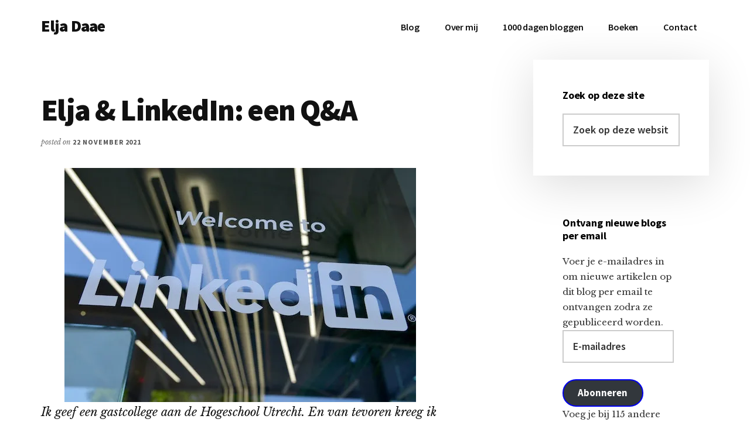

--- FILE ---
content_type: text/html; charset=UTF-8
request_url: https://www.eljadaae.nl/vragenhu/
body_size: 32310
content:
<!DOCTYPE html>
<html dir="ltr" lang="nl-NL" prefix="og: https://ogp.me/ns#">
<head >
<meta charset="UTF-8" />
<meta name="viewport" content="width=device-width, initial-scale=1" />
<title>Elja &amp; LinkedIn: een Q&amp;A | Elja Daae</title>

		<!-- All in One SEO Pro 4.9.3 - aioseo.com -->
	<meta name="description" content="Ik geef een gastcollege aan de Hogeschool Utrecht. En van tevoren kreeg ik een stapel vragen door die ik graag wil beantwoorden (ik heb nog nooit zoveel goede vragen gekregen ... dat belooft wat!). Dus bij deze. :) Hoe effectief is Linkedin voor je, vroeger en nu? Ik ben al sinds 2004 lid van LinkedIn." />
	<meta name="robots" content="max-image-preview:large" />
	<meta name="author" content="Elja Daae"/>
	<link rel="canonical" href="https://www.eljadaae.nl/vragenhu/" />
	<meta name="generator" content="All in One SEO Pro (AIOSEO) 4.9.3" />
		<meta property="og:locale" content="nl_NL" />
		<meta property="og:site_name" content="Elja Daae | Over Elja &amp; meer" />
		<meta property="og:type" content="article" />
		<meta property="og:title" content="Elja &amp; LinkedIn: een Q&amp;A | Elja Daae" />
		<meta property="og:description" content="Ik geef een gastcollege aan de Hogeschool Utrecht. En van tevoren kreeg ik een stapel vragen door die ik graag wil beantwoorden (ik heb nog nooit zoveel goede vragen gekregen ... dat belooft wat!). Dus bij deze. :) Hoe effectief is Linkedin voor je, vroeger en nu? Ik ben al sinds 2004 lid van LinkedIn." />
		<meta property="og:url" content="https://www.eljadaae.nl/vragenhu/" />
		<meta property="og:image" content="https://www.eljadaae.nl/wp-content/uploads/2018/12/Elja-Daae-sq-kl.jpeg" />
		<meta property="og:image:secure_url" content="https://www.eljadaae.nl/wp-content/uploads/2018/12/Elja-Daae-sq-kl.jpeg" />
		<meta property="og:image:width" content="1000" />
		<meta property="og:image:height" content="927" />
		<meta property="article:published_time" content="2021-11-22T20:36:31+00:00" />
		<meta property="article:modified_time" content="2021-11-22T20:37:07+00:00" />
		<meta name="twitter:card" content="summary_large_image" />
		<meta name="twitter:title" content="Elja &amp; LinkedIn: een Q&amp;A | Elja Daae" />
		<meta name="twitter:description" content="Ik geef een gastcollege aan de Hogeschool Utrecht. En van tevoren kreeg ik een stapel vragen door die ik graag wil beantwoorden (ik heb nog nooit zoveel goede vragen gekregen ... dat belooft wat!). Dus bij deze. :) Hoe effectief is Linkedin voor je, vroeger en nu? Ik ben al sinds 2004 lid van LinkedIn." />
		<meta name="twitter:image" content="https://www.eljadaae.nl/wp-content/uploads/2018/12/Elja-Daae-sq-kl.jpeg" />
		<script type="application/ld+json" class="aioseo-schema">
			{"@context":"https:\/\/schema.org","@graph":[{"@type":"Article","@id":"https:\/\/www.eljadaae.nl\/vragenhu\/#article","name":"Elja & LinkedIn: een Q&A | Elja Daae","headline":"Elja &#038; LinkedIn: een Q&#038;A","author":{"@id":"https:\/\/www.eljadaae.nl\/author\/dienwe\/#author"},"publisher":{"@id":"https:\/\/www.eljadaae.nl\/#person"},"image":{"@type":"ImageObject","url":"https:\/\/i0.wp.com\/www.eljadaae.nl\/wp-content\/uploads\/2021\/05\/linkedin-bedrijfspagina-beheren.jpg?fit=600%2C400&ssl=1","@id":"https:\/\/www.eljadaae.nl\/vragenhu\/#articleImage","width":600,"height":400,"caption":"LinkdIn bedrijfspagina beheren"},"datePublished":"2021-11-22T21:36:31+01:00","dateModified":"2021-11-22T21:37:07+01:00","inLanguage":"nl-NL","mainEntityOfPage":{"@id":"https:\/\/www.eljadaae.nl\/vragenhu\/#webpage"},"isPartOf":{"@id":"https:\/\/www.eljadaae.nl\/vragenhu\/#webpage"},"articleSection":"Persoonlijk"},{"@type":"BreadcrumbList","@id":"https:\/\/www.eljadaae.nl\/vragenhu\/#breadcrumblist","itemListElement":[{"@type":"ListItem","@id":"https:\/\/www.eljadaae.nl#listItem","position":1,"name":"Home","item":"https:\/\/www.eljadaae.nl","nextItem":{"@type":"ListItem","@id":"https:\/\/www.eljadaae.nl\/category\/persoonlijk\/#listItem","name":"Persoonlijk"}},{"@type":"ListItem","@id":"https:\/\/www.eljadaae.nl\/category\/persoonlijk\/#listItem","position":2,"name":"Persoonlijk","item":"https:\/\/www.eljadaae.nl\/category\/persoonlijk\/","nextItem":{"@type":"ListItem","@id":"https:\/\/www.eljadaae.nl\/vragenhu\/#listItem","name":"Elja &#038; LinkedIn: een Q&#038;A"},"previousItem":{"@type":"ListItem","@id":"https:\/\/www.eljadaae.nl#listItem","name":"Home"}},{"@type":"ListItem","@id":"https:\/\/www.eljadaae.nl\/vragenhu\/#listItem","position":3,"name":"Elja &#038; LinkedIn: een Q&#038;A","previousItem":{"@type":"ListItem","@id":"https:\/\/www.eljadaae.nl\/category\/persoonlijk\/#listItem","name":"Persoonlijk"}}]},{"@type":"Person","@id":"https:\/\/www.eljadaae.nl\/#person","name":"Elja Daae","image":{"@type":"ImageObject","@id":"https:\/\/www.eljadaae.nl\/vragenhu\/#personImage","url":"https:\/\/secure.gravatar.com\/avatar\/84c6d7a6053bb9b67274956ccb8462d708fd817d12dc0b935b9d29d791496bc4?s=96&d=blank&r=g","width":96,"height":96,"caption":"Elja Daae"}},{"@type":"Person","@id":"https:\/\/www.eljadaae.nl\/author\/dienwe\/#author","url":"https:\/\/www.eljadaae.nl\/author\/dienwe\/","name":"Elja Daae","image":{"@type":"ImageObject","url":"https:\/\/secure.gravatar.com\/avatar\/84c6d7a6053bb9b67274956ccb8462d708fd817d12dc0b935b9d29d791496bc4?s=96&d=blank&r=g"}},{"@type":"WebPage","@id":"https:\/\/www.eljadaae.nl\/vragenhu\/#webpage","url":"https:\/\/www.eljadaae.nl\/vragenhu\/","name":"Elja & LinkedIn: een Q&A | Elja Daae","description":"Ik geef een gastcollege aan de Hogeschool Utrecht. En van tevoren kreeg ik een stapel vragen door die ik graag wil beantwoorden (ik heb nog nooit zoveel goede vragen gekregen ... dat belooft wat!). Dus bij deze. :) Hoe effectief is Linkedin voor je, vroeger en nu? Ik ben al sinds 2004 lid van LinkedIn.","inLanguage":"nl-NL","isPartOf":{"@id":"https:\/\/www.eljadaae.nl\/#website"},"breadcrumb":{"@id":"https:\/\/www.eljadaae.nl\/vragenhu\/#breadcrumblist"},"author":{"@id":"https:\/\/www.eljadaae.nl\/author\/dienwe\/#author"},"creator":{"@id":"https:\/\/www.eljadaae.nl\/author\/dienwe\/#author"},"datePublished":"2021-11-22T21:36:31+01:00","dateModified":"2021-11-22T21:37:07+01:00"},{"@type":"WebSite","@id":"https:\/\/www.eljadaae.nl\/#website","url":"https:\/\/www.eljadaae.nl\/","name":"Elja Daae","description":"Over Elja & meer","inLanguage":"nl-NL","publisher":{"@id":"https:\/\/www.eljadaae.nl\/#person"}}]}
		</script>
		<!-- All in One SEO Pro -->

<link rel='dns-prefetch' href='//stats.wp.com' />
<link rel='dns-prefetch' href='//fonts.googleapis.com' />
<link rel='dns-prefetch' href='//widgets.wp.com' />
<link rel='dns-prefetch' href='//s0.wp.com' />
<link rel='dns-prefetch' href='//0.gravatar.com' />
<link rel='dns-prefetch' href='//1.gravatar.com' />
<link rel='dns-prefetch' href='//2.gravatar.com' />
<link rel='dns-prefetch' href='//jetpack.wordpress.com' />
<link rel='dns-prefetch' href='//public-api.wordpress.com' />
<link rel='preconnect' href='//i0.wp.com' />
<link rel='preconnect' href='//c0.wp.com' />
<link rel="alternate" type="application/rss+xml" title="Elja Daae &raquo; feed" href="https://www.eljadaae.nl/feed/" />
<link rel="alternate" type="application/rss+xml" title="Elja Daae &raquo; reacties feed" href="https://www.eljadaae.nl/comments/feed/" />
<script id="wpp-js" src="https://www.eljadaae.nl/wp-content/plugins/wordpress-popular-posts/assets/js/wpp.min.js?ver=7.3.6" data-sampling="0" data-sampling-rate="100" data-api-url="https://www.eljadaae.nl/wp-json/wordpress-popular-posts" data-post-id="23387" data-token="bcca915d01" data-lang="0" data-debug="0"></script>
<link rel="alternate" type="application/rss+xml" title="Elja Daae &raquo; Elja &#038; LinkedIn: een Q&#038;A reacties feed" href="https://www.eljadaae.nl/vragenhu/feed/" />
<link rel="alternate" title="oEmbed (JSON)" type="application/json+oembed" href="https://www.eljadaae.nl/wp-json/oembed/1.0/embed?url=https%3A%2F%2Fwww.eljadaae.nl%2Fvragenhu%2F" />
<link rel="alternate" title="oEmbed (XML)" type="text/xml+oembed" href="https://www.eljadaae.nl/wp-json/oembed/1.0/embed?url=https%3A%2F%2Fwww.eljadaae.nl%2Fvragenhu%2F&#038;format=xml" />
<style id='wp-img-auto-sizes-contain-inline-css'>
img:is([sizes=auto i],[sizes^="auto," i]){contain-intrinsic-size:3000px 1500px}
/*# sourceURL=wp-img-auto-sizes-contain-inline-css */
</style>
<link rel='stylesheet' id='jetpack_related-posts-css' href='https://c0.wp.com/p/jetpack/15.4/modules/related-posts/related-posts.css' media='all' />
<link rel='stylesheet' id='authority-pro-css' href='https://www.eljadaae.nl/wp-content/themes/authority-pro/style.css?ver=1.4.0' media='all' />
<style id='authority-pro-inline-css'>

		.single .content .entry-content > p:first-of-type {
			color: #111111;
			font-size: 20px;
			font-style: italic;
			line-height: 1.7;
			margin: 0 0 35px;
		}
		
		a,
		h4,
		h5,
		button,
		input[type="button"],
		input[type="reset"],
		input[type="submit"],		
		.authority-subtitle,
		.button,
		.genesis-nav-menu .highlight a,
		.more-link,
		.entry-title a:focus,
		.entry-title a:hover,
		.genesis-nav-menu a:focus,
		.genesis-nav-menu a:hover,
		.genesis-nav-menu .current-menu-item > a,
		.genesis-nav-menu .sub-menu .current-menu-item > a:focus,
		.genesis-nav-menu .sub-menu .current-menu-item > a:hover,
		.genesis-responsive-menu .genesis-nav-menu a:focus,
		.genesis-responsive-menu .genesis-nav-menu a:hover,
		.menu-toggle:focus,
		.menu-toggle:hover,
		.site-container div.wpforms-container-full .wpforms-form input[type="submit"],
		.site-container div.wpforms-container-full .wpforms-form button[type="submit"],
		.sub-menu-toggle:focus,
		.sub-menu-toggle:hover {
			color: #0000ee;
		}

		button,
		input[type="button"],
		input[type="reset"],
		input[type="submit"],
		.button,
		.genesis-nav-menu .highlight a,
		.more-link,
		.site-container div.wpforms-container-full .wpforms-form input[type="submit"],
		.site-container div.wpforms-container-full .wpforms-form button[type="submit"] {
			border-color: #0000ee;
		}

		.enews-widget::after,
		.sidebar .enews-widget:nth-child(2n+1)::after {
			background: #0000ee;
		}

		button.primary,
		input[type="button"].primary,
		input[type="reset"].primary,
		input[type="submit"].primary,
		.authority-top-banner,
		.button.primary,
		.more-link,
		.sidebar .enews-widget input[type="submit"],
		.enews-widget input[type="submit"] {
			background-color: #0000ee;
			color: #ffffff;
		}

		.authority-top-banner a,
		.authority-top-banner a:focus,
		.authority-top-banner a:hover,
		#authority-top-banner-close,
		#authority-top-banner-close:focus,
		#authority-top-banner-close:hover {
			color: #ffffff;
		}

		.archive-pagination .pagination-next > a,
		.archive-pagination .pagination-previous > a,
		.menu-toggle,
		.sub-menu-toggle {
			border-color: #0000ee;
			color: #0000ee;
		}

		a.button:focus,
		a.button:hover,
		button:focus,
		button:hover,
		input[type="button"]:focus,
		input[type="button"]:hover,
		input[type="reset"]:focus,
		input[type="reset"]:hover,
		input[type="submit"]:focus,
		input[type="submit"]:hover,
		.archive-pagination li a:focus,
		.archive-pagination li a:hover,
		.archive-pagination .active a,
		.archive-pagination .pagination-next > a:focus,
		.archive-pagination .pagination-next > a:hover,
		.archive-pagination .pagination-previous > a:focus,
		.archive-pagination .pagination-previous > a:hover,
		.button:focus,
		.button:hover,
		.enews-widget input[type="submit"]:focus,
		.enews-widget input[type="submit"]:hover,
		.genesis-nav-menu .highlight a:focus,
		.genesis-nav-menu .highlight a:hover,
		.menu-toggle:focus,
		.menu-toggle:hover,
		.more-link:focus,
		.more-link:hover,
		.sidebar .enews-widget input[type="submit"]:focus,
		.sidebar .enews-widget input[type="submit"]:hover,
		.site-container div.wpforms-container-full .wpforms-form input[type="submit"]:focus,
		.site-container div.wpforms-container-full .wpforms-form input[type="submit"]:hover,
		.site-container div.wpforms-container-full .wpforms-form button[type="submit"]:focus,
		.site-container div.wpforms-container-full .wpforms-form button[type="submit"]:hover,
		.sub-menu-toggle:focus,
		.sub-menu-toggle:hover {
			background-color: #1414ff;
			border-color: #1414ff;
			color: #ffffff;
		}
		
/*# sourceURL=authority-pro-inline-css */
</style>
<style id='wp-emoji-styles-inline-css'>

	img.wp-smiley, img.emoji {
		display: inline !important;
		border: none !important;
		box-shadow: none !important;
		height: 1em !important;
		width: 1em !important;
		margin: 0 0.07em !important;
		vertical-align: -0.1em !important;
		background: none !important;
		padding: 0 !important;
	}
/*# sourceURL=wp-emoji-styles-inline-css */
</style>
<style id='wp-block-library-inline-css'>
:root{--wp-block-synced-color:#7a00df;--wp-block-synced-color--rgb:122,0,223;--wp-bound-block-color:var(--wp-block-synced-color);--wp-editor-canvas-background:#ddd;--wp-admin-theme-color:#007cba;--wp-admin-theme-color--rgb:0,124,186;--wp-admin-theme-color-darker-10:#006ba1;--wp-admin-theme-color-darker-10--rgb:0,107,160.5;--wp-admin-theme-color-darker-20:#005a87;--wp-admin-theme-color-darker-20--rgb:0,90,135;--wp-admin-border-width-focus:2px}@media (min-resolution:192dpi){:root{--wp-admin-border-width-focus:1.5px}}.wp-element-button{cursor:pointer}:root .has-very-light-gray-background-color{background-color:#eee}:root .has-very-dark-gray-background-color{background-color:#313131}:root .has-very-light-gray-color{color:#eee}:root .has-very-dark-gray-color{color:#313131}:root .has-vivid-green-cyan-to-vivid-cyan-blue-gradient-background{background:linear-gradient(135deg,#00d084,#0693e3)}:root .has-purple-crush-gradient-background{background:linear-gradient(135deg,#34e2e4,#4721fb 50%,#ab1dfe)}:root .has-hazy-dawn-gradient-background{background:linear-gradient(135deg,#faaca8,#dad0ec)}:root .has-subdued-olive-gradient-background{background:linear-gradient(135deg,#fafae1,#67a671)}:root .has-atomic-cream-gradient-background{background:linear-gradient(135deg,#fdd79a,#004a59)}:root .has-nightshade-gradient-background{background:linear-gradient(135deg,#330968,#31cdcf)}:root .has-midnight-gradient-background{background:linear-gradient(135deg,#020381,#2874fc)}:root{--wp--preset--font-size--normal:16px;--wp--preset--font-size--huge:42px}.has-regular-font-size{font-size:1em}.has-larger-font-size{font-size:2.625em}.has-normal-font-size{font-size:var(--wp--preset--font-size--normal)}.has-huge-font-size{font-size:var(--wp--preset--font-size--huge)}.has-text-align-center{text-align:center}.has-text-align-left{text-align:left}.has-text-align-right{text-align:right}.has-fit-text{white-space:nowrap!important}#end-resizable-editor-section{display:none}.aligncenter{clear:both}.items-justified-left{justify-content:flex-start}.items-justified-center{justify-content:center}.items-justified-right{justify-content:flex-end}.items-justified-space-between{justify-content:space-between}.screen-reader-text{border:0;clip-path:inset(50%);height:1px;margin:-1px;overflow:hidden;padding:0;position:absolute;width:1px;word-wrap:normal!important}.screen-reader-text:focus{background-color:#ddd;clip-path:none;color:#444;display:block;font-size:1em;height:auto;left:5px;line-height:normal;padding:15px 23px 14px;text-decoration:none;top:5px;width:auto;z-index:100000}html :where(.has-border-color){border-style:solid}html :where([style*=border-top-color]){border-top-style:solid}html :where([style*=border-right-color]){border-right-style:solid}html :where([style*=border-bottom-color]){border-bottom-style:solid}html :where([style*=border-left-color]){border-left-style:solid}html :where([style*=border-width]){border-style:solid}html :where([style*=border-top-width]){border-top-style:solid}html :where([style*=border-right-width]){border-right-style:solid}html :where([style*=border-bottom-width]){border-bottom-style:solid}html :where([style*=border-left-width]){border-left-style:solid}html :where(img[class*=wp-image-]){height:auto;max-width:100%}:where(figure){margin:0 0 1em}html :where(.is-position-sticky){--wp-admin--admin-bar--position-offset:var(--wp-admin--admin-bar--height,0px)}@media screen and (max-width:600px){html :where(.is-position-sticky){--wp-admin--admin-bar--position-offset:0px}}

/*# sourceURL=wp-block-library-inline-css */
</style><style id='wp-block-heading-inline-css'>
h1:where(.wp-block-heading).has-background,h2:where(.wp-block-heading).has-background,h3:where(.wp-block-heading).has-background,h4:where(.wp-block-heading).has-background,h5:where(.wp-block-heading).has-background,h6:where(.wp-block-heading).has-background{padding:1.25em 2.375em}h1.has-text-align-left[style*=writing-mode]:where([style*=vertical-lr]),h1.has-text-align-right[style*=writing-mode]:where([style*=vertical-rl]),h2.has-text-align-left[style*=writing-mode]:where([style*=vertical-lr]),h2.has-text-align-right[style*=writing-mode]:where([style*=vertical-rl]),h3.has-text-align-left[style*=writing-mode]:where([style*=vertical-lr]),h3.has-text-align-right[style*=writing-mode]:where([style*=vertical-rl]),h4.has-text-align-left[style*=writing-mode]:where([style*=vertical-lr]),h4.has-text-align-right[style*=writing-mode]:where([style*=vertical-rl]),h5.has-text-align-left[style*=writing-mode]:where([style*=vertical-lr]),h5.has-text-align-right[style*=writing-mode]:where([style*=vertical-rl]),h6.has-text-align-left[style*=writing-mode]:where([style*=vertical-lr]),h6.has-text-align-right[style*=writing-mode]:where([style*=vertical-rl]){rotate:180deg}
/*# sourceURL=https://c0.wp.com/c/6.9/wp-includes/blocks/heading/style.min.css */
</style>
<style id='wp-block-image-inline-css'>
.wp-block-image>a,.wp-block-image>figure>a{display:inline-block}.wp-block-image img{box-sizing:border-box;height:auto;max-width:100%;vertical-align:bottom}@media not (prefers-reduced-motion){.wp-block-image img.hide{visibility:hidden}.wp-block-image img.show{animation:show-content-image .4s}}.wp-block-image[style*=border-radius] img,.wp-block-image[style*=border-radius]>a{border-radius:inherit}.wp-block-image.has-custom-border img{box-sizing:border-box}.wp-block-image.aligncenter{text-align:center}.wp-block-image.alignfull>a,.wp-block-image.alignwide>a{width:100%}.wp-block-image.alignfull img,.wp-block-image.alignwide img{height:auto;width:100%}.wp-block-image .aligncenter,.wp-block-image .alignleft,.wp-block-image .alignright,.wp-block-image.aligncenter,.wp-block-image.alignleft,.wp-block-image.alignright{display:table}.wp-block-image .aligncenter>figcaption,.wp-block-image .alignleft>figcaption,.wp-block-image .alignright>figcaption,.wp-block-image.aligncenter>figcaption,.wp-block-image.alignleft>figcaption,.wp-block-image.alignright>figcaption{caption-side:bottom;display:table-caption}.wp-block-image .alignleft{float:left;margin:.5em 1em .5em 0}.wp-block-image .alignright{float:right;margin:.5em 0 .5em 1em}.wp-block-image .aligncenter{margin-left:auto;margin-right:auto}.wp-block-image :where(figcaption){margin-bottom:1em;margin-top:.5em}.wp-block-image.is-style-circle-mask img{border-radius:9999px}@supports ((-webkit-mask-image:none) or (mask-image:none)) or (-webkit-mask-image:none){.wp-block-image.is-style-circle-mask img{border-radius:0;-webkit-mask-image:url('data:image/svg+xml;utf8,<svg viewBox="0 0 100 100" xmlns="http://www.w3.org/2000/svg"><circle cx="50" cy="50" r="50"/></svg>');mask-image:url('data:image/svg+xml;utf8,<svg viewBox="0 0 100 100" xmlns="http://www.w3.org/2000/svg"><circle cx="50" cy="50" r="50"/></svg>');mask-mode:alpha;-webkit-mask-position:center;mask-position:center;-webkit-mask-repeat:no-repeat;mask-repeat:no-repeat;-webkit-mask-size:contain;mask-size:contain}}:root :where(.wp-block-image.is-style-rounded img,.wp-block-image .is-style-rounded img){border-radius:9999px}.wp-block-image figure{margin:0}.wp-lightbox-container{display:flex;flex-direction:column;position:relative}.wp-lightbox-container img{cursor:zoom-in}.wp-lightbox-container img:hover+button{opacity:1}.wp-lightbox-container button{align-items:center;backdrop-filter:blur(16px) saturate(180%);background-color:#5a5a5a40;border:none;border-radius:4px;cursor:zoom-in;display:flex;height:20px;justify-content:center;opacity:0;padding:0;position:absolute;right:16px;text-align:center;top:16px;width:20px;z-index:100}@media not (prefers-reduced-motion){.wp-lightbox-container button{transition:opacity .2s ease}}.wp-lightbox-container button:focus-visible{outline:3px auto #5a5a5a40;outline:3px auto -webkit-focus-ring-color;outline-offset:3px}.wp-lightbox-container button:hover{cursor:pointer;opacity:1}.wp-lightbox-container button:focus{opacity:1}.wp-lightbox-container button:focus,.wp-lightbox-container button:hover,.wp-lightbox-container button:not(:hover):not(:active):not(.has-background){background-color:#5a5a5a40;border:none}.wp-lightbox-overlay{box-sizing:border-box;cursor:zoom-out;height:100vh;left:0;overflow:hidden;position:fixed;top:0;visibility:hidden;width:100%;z-index:100000}.wp-lightbox-overlay .close-button{align-items:center;cursor:pointer;display:flex;justify-content:center;min-height:40px;min-width:40px;padding:0;position:absolute;right:calc(env(safe-area-inset-right) + 16px);top:calc(env(safe-area-inset-top) + 16px);z-index:5000000}.wp-lightbox-overlay .close-button:focus,.wp-lightbox-overlay .close-button:hover,.wp-lightbox-overlay .close-button:not(:hover):not(:active):not(.has-background){background:none;border:none}.wp-lightbox-overlay .lightbox-image-container{height:var(--wp--lightbox-container-height);left:50%;overflow:hidden;position:absolute;top:50%;transform:translate(-50%,-50%);transform-origin:top left;width:var(--wp--lightbox-container-width);z-index:9999999999}.wp-lightbox-overlay .wp-block-image{align-items:center;box-sizing:border-box;display:flex;height:100%;justify-content:center;margin:0;position:relative;transform-origin:0 0;width:100%;z-index:3000000}.wp-lightbox-overlay .wp-block-image img{height:var(--wp--lightbox-image-height);min-height:var(--wp--lightbox-image-height);min-width:var(--wp--lightbox-image-width);width:var(--wp--lightbox-image-width)}.wp-lightbox-overlay .wp-block-image figcaption{display:none}.wp-lightbox-overlay button{background:none;border:none}.wp-lightbox-overlay .scrim{background-color:#fff;height:100%;opacity:.9;position:absolute;width:100%;z-index:2000000}.wp-lightbox-overlay.active{visibility:visible}@media not (prefers-reduced-motion){.wp-lightbox-overlay.active{animation:turn-on-visibility .25s both}.wp-lightbox-overlay.active img{animation:turn-on-visibility .35s both}.wp-lightbox-overlay.show-closing-animation:not(.active){animation:turn-off-visibility .35s both}.wp-lightbox-overlay.show-closing-animation:not(.active) img{animation:turn-off-visibility .25s both}.wp-lightbox-overlay.zoom.active{animation:none;opacity:1;visibility:visible}.wp-lightbox-overlay.zoom.active .lightbox-image-container{animation:lightbox-zoom-in .4s}.wp-lightbox-overlay.zoom.active .lightbox-image-container img{animation:none}.wp-lightbox-overlay.zoom.active .scrim{animation:turn-on-visibility .4s forwards}.wp-lightbox-overlay.zoom.show-closing-animation:not(.active){animation:none}.wp-lightbox-overlay.zoom.show-closing-animation:not(.active) .lightbox-image-container{animation:lightbox-zoom-out .4s}.wp-lightbox-overlay.zoom.show-closing-animation:not(.active) .lightbox-image-container img{animation:none}.wp-lightbox-overlay.zoom.show-closing-animation:not(.active) .scrim{animation:turn-off-visibility .4s forwards}}@keyframes show-content-image{0%{visibility:hidden}99%{visibility:hidden}to{visibility:visible}}@keyframes turn-on-visibility{0%{opacity:0}to{opacity:1}}@keyframes turn-off-visibility{0%{opacity:1;visibility:visible}99%{opacity:0;visibility:visible}to{opacity:0;visibility:hidden}}@keyframes lightbox-zoom-in{0%{transform:translate(calc((-100vw + var(--wp--lightbox-scrollbar-width))/2 + var(--wp--lightbox-initial-left-position)),calc(-50vh + var(--wp--lightbox-initial-top-position))) scale(var(--wp--lightbox-scale))}to{transform:translate(-50%,-50%) scale(1)}}@keyframes lightbox-zoom-out{0%{transform:translate(-50%,-50%) scale(1);visibility:visible}99%{visibility:visible}to{transform:translate(calc((-100vw + var(--wp--lightbox-scrollbar-width))/2 + var(--wp--lightbox-initial-left-position)),calc(-50vh + var(--wp--lightbox-initial-top-position))) scale(var(--wp--lightbox-scale));visibility:hidden}}
/*# sourceURL=https://c0.wp.com/c/6.9/wp-includes/blocks/image/style.min.css */
</style>
<style id='wp-block-list-inline-css'>
ol,ul{box-sizing:border-box}:root :where(.wp-block-list.has-background){padding:1.25em 2.375em}
/*# sourceURL=https://c0.wp.com/c/6.9/wp-includes/blocks/list/style.min.css */
</style>
<style id='wp-block-group-inline-css'>
.wp-block-group{box-sizing:border-box}:where(.wp-block-group.wp-block-group-is-layout-constrained){position:relative}
/*# sourceURL=https://c0.wp.com/c/6.9/wp-includes/blocks/group/style.min.css */
</style>
<style id='wp-block-paragraph-inline-css'>
.is-small-text{font-size:.875em}.is-regular-text{font-size:1em}.is-large-text{font-size:2.25em}.is-larger-text{font-size:3em}.has-drop-cap:not(:focus):first-letter{float:left;font-size:8.4em;font-style:normal;font-weight:100;line-height:.68;margin:.05em .1em 0 0;text-transform:uppercase}body.rtl .has-drop-cap:not(:focus):first-letter{float:none;margin-left:.1em}p.has-drop-cap.has-background{overflow:hidden}:root :where(p.has-background){padding:1.25em 2.375em}:where(p.has-text-color:not(.has-link-color)) a{color:inherit}p.has-text-align-left[style*="writing-mode:vertical-lr"],p.has-text-align-right[style*="writing-mode:vertical-rl"]{rotate:180deg}
/*# sourceURL=https://c0.wp.com/c/6.9/wp-includes/blocks/paragraph/style.min.css */
</style>
<style id='wp-block-separator-inline-css'>
@charset "UTF-8";.wp-block-separator{border:none;border-top:2px solid}:root :where(.wp-block-separator.is-style-dots){height:auto;line-height:1;text-align:center}:root :where(.wp-block-separator.is-style-dots):before{color:currentColor;content:"···";font-family:serif;font-size:1.5em;letter-spacing:2em;padding-left:2em}.wp-block-separator.is-style-dots{background:none!important;border:none!important}
/*# sourceURL=https://c0.wp.com/c/6.9/wp-includes/blocks/separator/style.min.css */
</style>
<style id='global-styles-inline-css'>
:root{--wp--preset--aspect-ratio--square: 1;--wp--preset--aspect-ratio--4-3: 4/3;--wp--preset--aspect-ratio--3-4: 3/4;--wp--preset--aspect-ratio--3-2: 3/2;--wp--preset--aspect-ratio--2-3: 2/3;--wp--preset--aspect-ratio--16-9: 16/9;--wp--preset--aspect-ratio--9-16: 9/16;--wp--preset--color--black: #000000;--wp--preset--color--cyan-bluish-gray: #abb8c3;--wp--preset--color--white: #ffffff;--wp--preset--color--pale-pink: #f78da7;--wp--preset--color--vivid-red: #cf2e2e;--wp--preset--color--luminous-vivid-orange: #ff6900;--wp--preset--color--luminous-vivid-amber: #fcb900;--wp--preset--color--light-green-cyan: #7bdcb5;--wp--preset--color--vivid-green-cyan: #00d084;--wp--preset--color--pale-cyan-blue: #8ed1fc;--wp--preset--color--vivid-cyan-blue: #0693e3;--wp--preset--color--vivid-purple: #9b51e0;--wp--preset--color--theme-primary: #0000ee;--wp--preset--gradient--vivid-cyan-blue-to-vivid-purple: linear-gradient(135deg,rgb(6,147,227) 0%,rgb(155,81,224) 100%);--wp--preset--gradient--light-green-cyan-to-vivid-green-cyan: linear-gradient(135deg,rgb(122,220,180) 0%,rgb(0,208,130) 100%);--wp--preset--gradient--luminous-vivid-amber-to-luminous-vivid-orange: linear-gradient(135deg,rgb(252,185,0) 0%,rgb(255,105,0) 100%);--wp--preset--gradient--luminous-vivid-orange-to-vivid-red: linear-gradient(135deg,rgb(255,105,0) 0%,rgb(207,46,46) 100%);--wp--preset--gradient--very-light-gray-to-cyan-bluish-gray: linear-gradient(135deg,rgb(238,238,238) 0%,rgb(169,184,195) 100%);--wp--preset--gradient--cool-to-warm-spectrum: linear-gradient(135deg,rgb(74,234,220) 0%,rgb(151,120,209) 20%,rgb(207,42,186) 40%,rgb(238,44,130) 60%,rgb(251,105,98) 80%,rgb(254,248,76) 100%);--wp--preset--gradient--blush-light-purple: linear-gradient(135deg,rgb(255,206,236) 0%,rgb(152,150,240) 100%);--wp--preset--gradient--blush-bordeaux: linear-gradient(135deg,rgb(254,205,165) 0%,rgb(254,45,45) 50%,rgb(107,0,62) 100%);--wp--preset--gradient--luminous-dusk: linear-gradient(135deg,rgb(255,203,112) 0%,rgb(199,81,192) 50%,rgb(65,88,208) 100%);--wp--preset--gradient--pale-ocean: linear-gradient(135deg,rgb(255,245,203) 0%,rgb(182,227,212) 50%,rgb(51,167,181) 100%);--wp--preset--gradient--electric-grass: linear-gradient(135deg,rgb(202,248,128) 0%,rgb(113,206,126) 100%);--wp--preset--gradient--midnight: linear-gradient(135deg,rgb(2,3,129) 0%,rgb(40,116,252) 100%);--wp--preset--font-size--small: 12px;--wp--preset--font-size--medium: 20px;--wp--preset--font-size--large: 20px;--wp--preset--font-size--x-large: 42px;--wp--preset--font-size--normal: 16px;--wp--preset--font-size--larger: 24px;--wp--preset--spacing--20: 0.44rem;--wp--preset--spacing--30: 0.67rem;--wp--preset--spacing--40: 1rem;--wp--preset--spacing--50: 1.5rem;--wp--preset--spacing--60: 2.25rem;--wp--preset--spacing--70: 3.38rem;--wp--preset--spacing--80: 5.06rem;--wp--preset--shadow--natural: 6px 6px 9px rgba(0, 0, 0, 0.2);--wp--preset--shadow--deep: 12px 12px 50px rgba(0, 0, 0, 0.4);--wp--preset--shadow--sharp: 6px 6px 0px rgba(0, 0, 0, 0.2);--wp--preset--shadow--outlined: 6px 6px 0px -3px rgb(255, 255, 255), 6px 6px rgb(0, 0, 0);--wp--preset--shadow--crisp: 6px 6px 0px rgb(0, 0, 0);}:where(.is-layout-flex){gap: 0.5em;}:where(.is-layout-grid){gap: 0.5em;}body .is-layout-flex{display: flex;}.is-layout-flex{flex-wrap: wrap;align-items: center;}.is-layout-flex > :is(*, div){margin: 0;}body .is-layout-grid{display: grid;}.is-layout-grid > :is(*, div){margin: 0;}:where(.wp-block-columns.is-layout-flex){gap: 2em;}:where(.wp-block-columns.is-layout-grid){gap: 2em;}:where(.wp-block-post-template.is-layout-flex){gap: 1.25em;}:where(.wp-block-post-template.is-layout-grid){gap: 1.25em;}.has-black-color{color: var(--wp--preset--color--black) !important;}.has-cyan-bluish-gray-color{color: var(--wp--preset--color--cyan-bluish-gray) !important;}.has-white-color{color: var(--wp--preset--color--white) !important;}.has-pale-pink-color{color: var(--wp--preset--color--pale-pink) !important;}.has-vivid-red-color{color: var(--wp--preset--color--vivid-red) !important;}.has-luminous-vivid-orange-color{color: var(--wp--preset--color--luminous-vivid-orange) !important;}.has-luminous-vivid-amber-color{color: var(--wp--preset--color--luminous-vivid-amber) !important;}.has-light-green-cyan-color{color: var(--wp--preset--color--light-green-cyan) !important;}.has-vivid-green-cyan-color{color: var(--wp--preset--color--vivid-green-cyan) !important;}.has-pale-cyan-blue-color{color: var(--wp--preset--color--pale-cyan-blue) !important;}.has-vivid-cyan-blue-color{color: var(--wp--preset--color--vivid-cyan-blue) !important;}.has-vivid-purple-color{color: var(--wp--preset--color--vivid-purple) !important;}.has-black-background-color{background-color: var(--wp--preset--color--black) !important;}.has-cyan-bluish-gray-background-color{background-color: var(--wp--preset--color--cyan-bluish-gray) !important;}.has-white-background-color{background-color: var(--wp--preset--color--white) !important;}.has-pale-pink-background-color{background-color: var(--wp--preset--color--pale-pink) !important;}.has-vivid-red-background-color{background-color: var(--wp--preset--color--vivid-red) !important;}.has-luminous-vivid-orange-background-color{background-color: var(--wp--preset--color--luminous-vivid-orange) !important;}.has-luminous-vivid-amber-background-color{background-color: var(--wp--preset--color--luminous-vivid-amber) !important;}.has-light-green-cyan-background-color{background-color: var(--wp--preset--color--light-green-cyan) !important;}.has-vivid-green-cyan-background-color{background-color: var(--wp--preset--color--vivid-green-cyan) !important;}.has-pale-cyan-blue-background-color{background-color: var(--wp--preset--color--pale-cyan-blue) !important;}.has-vivid-cyan-blue-background-color{background-color: var(--wp--preset--color--vivid-cyan-blue) !important;}.has-vivid-purple-background-color{background-color: var(--wp--preset--color--vivid-purple) !important;}.has-black-border-color{border-color: var(--wp--preset--color--black) !important;}.has-cyan-bluish-gray-border-color{border-color: var(--wp--preset--color--cyan-bluish-gray) !important;}.has-white-border-color{border-color: var(--wp--preset--color--white) !important;}.has-pale-pink-border-color{border-color: var(--wp--preset--color--pale-pink) !important;}.has-vivid-red-border-color{border-color: var(--wp--preset--color--vivid-red) !important;}.has-luminous-vivid-orange-border-color{border-color: var(--wp--preset--color--luminous-vivid-orange) !important;}.has-luminous-vivid-amber-border-color{border-color: var(--wp--preset--color--luminous-vivid-amber) !important;}.has-light-green-cyan-border-color{border-color: var(--wp--preset--color--light-green-cyan) !important;}.has-vivid-green-cyan-border-color{border-color: var(--wp--preset--color--vivid-green-cyan) !important;}.has-pale-cyan-blue-border-color{border-color: var(--wp--preset--color--pale-cyan-blue) !important;}.has-vivid-cyan-blue-border-color{border-color: var(--wp--preset--color--vivid-cyan-blue) !important;}.has-vivid-purple-border-color{border-color: var(--wp--preset--color--vivid-purple) !important;}.has-vivid-cyan-blue-to-vivid-purple-gradient-background{background: var(--wp--preset--gradient--vivid-cyan-blue-to-vivid-purple) !important;}.has-light-green-cyan-to-vivid-green-cyan-gradient-background{background: var(--wp--preset--gradient--light-green-cyan-to-vivid-green-cyan) !important;}.has-luminous-vivid-amber-to-luminous-vivid-orange-gradient-background{background: var(--wp--preset--gradient--luminous-vivid-amber-to-luminous-vivid-orange) !important;}.has-luminous-vivid-orange-to-vivid-red-gradient-background{background: var(--wp--preset--gradient--luminous-vivid-orange-to-vivid-red) !important;}.has-very-light-gray-to-cyan-bluish-gray-gradient-background{background: var(--wp--preset--gradient--very-light-gray-to-cyan-bluish-gray) !important;}.has-cool-to-warm-spectrum-gradient-background{background: var(--wp--preset--gradient--cool-to-warm-spectrum) !important;}.has-blush-light-purple-gradient-background{background: var(--wp--preset--gradient--blush-light-purple) !important;}.has-blush-bordeaux-gradient-background{background: var(--wp--preset--gradient--blush-bordeaux) !important;}.has-luminous-dusk-gradient-background{background: var(--wp--preset--gradient--luminous-dusk) !important;}.has-pale-ocean-gradient-background{background: var(--wp--preset--gradient--pale-ocean) !important;}.has-electric-grass-gradient-background{background: var(--wp--preset--gradient--electric-grass) !important;}.has-midnight-gradient-background{background: var(--wp--preset--gradient--midnight) !important;}.has-small-font-size{font-size: var(--wp--preset--font-size--small) !important;}.has-medium-font-size{font-size: var(--wp--preset--font-size--medium) !important;}.has-large-font-size{font-size: var(--wp--preset--font-size--large) !important;}.has-x-large-font-size{font-size: var(--wp--preset--font-size--x-large) !important;}
/*# sourceURL=global-styles-inline-css */
</style>
<style id='core-block-supports-inline-css'>
.wp-container-core-group-is-layout-bcfe9290 > :where(:not(.alignleft):not(.alignright):not(.alignfull)){max-width:480px;margin-left:auto !important;margin-right:auto !important;}.wp-container-core-group-is-layout-bcfe9290 > .alignwide{max-width:480px;}.wp-container-core-group-is-layout-bcfe9290 .alignfull{max-width:none;}
/*# sourceURL=core-block-supports-inline-css */
</style>

<style id='classic-theme-styles-inline-css'>
/*! This file is auto-generated */
.wp-block-button__link{color:#fff;background-color:#32373c;border-radius:9999px;box-shadow:none;text-decoration:none;padding:calc(.667em + 2px) calc(1.333em + 2px);font-size:1.125em}.wp-block-file__button{background:#32373c;color:#fff;text-decoration:none}
/*# sourceURL=/wp-includes/css/classic-themes.min.css */
</style>
<link rel='stylesheet' id='wordpress-popular-posts-css-css' href='https://www.eljadaae.nl/wp-content/plugins/wordpress-popular-posts/assets/css/wpp.css?ver=7.3.6' media='all' />
<link rel='stylesheet' id='authority-fonts-css' href='//fonts.googleapis.com/css?family=Source+Sans+Pro%3A600%2C700%2C900%7CLibre+Baskerville%3A400%2C400italic%2C700&#038;ver=1.4.0' media='all' />
<link rel='stylesheet' id='dashicons-css' href='https://c0.wp.com/c/6.9/wp-includes/css/dashicons.min.css' media='all' />
<link rel='stylesheet' id='jetpack_likes-css' href='https://c0.wp.com/p/jetpack/15.4/modules/likes/style.css' media='all' />
<link rel='stylesheet' id='authority-pro-gutenberg-css' href='https://www.eljadaae.nl/wp-content/themes/authority-pro/lib/gutenberg/front-end.css?ver=1.4.0' media='all' />
<style id='authority-pro-gutenberg-inline-css'>
.ab-block-post-grid a.ab-block-post-grid-more-link,
.ab-block-post-grid .ab-post-grid-items .ab-block-post-grid-title a:focus,
.ab-block-post-grid .ab-post-grid-items .ab-block-post-grid-title a:hover,
.wp-block-image.vertical-caption figcaption a:focus,
.wp-block-image.vertical-caption figcaption a:hover {
	color: #0000ee;
}

.site-container .ab-button,
.site-container .ab-newsletter-submit,
.site-container .ab-newsletter-submit:hover,
.site-container .wp-block-button .wp-block-button__link,
.wp-block-media-text .wp-block-media-text__media::after,
.wp-block-image.stylized-background::after {
	background-color: #0000ee;
}

.site-container .ab-button,
.wp-block-button .wp-block-button__link:not(.has-background),
.wp-block-button .wp-block-button__link:not(.has-background):focus,
.wp-block-button .wp-block-button__link:not(.has-background):hover {
	color: #ffffff;
}

.site-container .wp-block-button.is-style-outline .wp-block-button__link {
	color: #0000ee;
}

.site-container .wp-block-button.is-style-outline .wp-block-button__link:focus,
.site-container .wp-block-button.is-style-outline .wp-block-button__link:hover {
	color: #2323ff;
}

.site-container .wp-block-pullquote.is-style-solid-color {
	background-color: #0000ee;
}		.site-container .has-small-font-size {
			font-size: 12px;
		}		.site-container .has-normal-font-size {
			font-size: 16px;
		}		.site-container .has-large-font-size {
			font-size: 20px;
		}		.site-container .has-larger-font-size {
			font-size: 24px;
		}		.site-container .has-theme-primary-color,
		.site-container .wp-block-button .wp-block-button__link.has-theme-primary-color,
		.site-container .wp-block-button.is-style-outline .wp-block-button__link.has-theme-primary-color {
			color: #0000ee;
		}

		.site-container .has-theme-primary-background-color,
		.site-container .wp-block-button .wp-block-button__link.has-theme-primary-background-color,
		.site-container .wp-block-pullquote.is-style-solid-color.has-theme-primary-background-color {
			background-color: #0000ee;
		}
/*# sourceURL=authority-pro-gutenberg-inline-css */
</style>
<link rel='stylesheet' id='jetpack-subscriptions-css' href='https://c0.wp.com/p/jetpack/15.4/_inc/build/subscriptions/subscriptions.min.css' media='all' />
<link rel='stylesheet' id='sharedaddy-css' href='https://c0.wp.com/p/jetpack/15.4/modules/sharedaddy/sharing.css' media='all' />
<link rel='stylesheet' id='social-logos-css' href='https://c0.wp.com/p/jetpack/15.4/_inc/social-logos/social-logos.min.css' media='all' />
<script id="jetpack_related-posts-js-extra">
var related_posts_js_options = {"post_heading":"h4"};
//# sourceURL=jetpack_related-posts-js-extra
</script>
<script src="https://c0.wp.com/p/jetpack/15.4/_inc/build/related-posts/related-posts.min.js" id="jetpack_related-posts-js"></script>
<script src="https://c0.wp.com/c/6.9/wp-includes/js/jquery/jquery.min.js" id="jquery-core-js"></script>
<script src="https://c0.wp.com/c/6.9/wp-includes/js/jquery/jquery-migrate.min.js" id="jquery-migrate-js"></script>
<link rel="https://api.w.org/" href="https://www.eljadaae.nl/wp-json/" /><link rel="alternate" title="JSON" type="application/json" href="https://www.eljadaae.nl/wp-json/wp/v2/posts/23387" /><link rel="EditURI" type="application/rsd+xml" title="RSD" href="https://www.eljadaae.nl/xmlrpc.php?rsd" />
<meta name="generator" content="WordPress 6.9" />
<link rel='shortlink' href='https://www.eljadaae.nl/?p=23387' />

<!-- StarBox - the Author Box for Humans 3.5.4, visit: https://wordpress.org/plugins/starbox/ -->
<!-- /StarBox - the Author Box for Humans -->

<link rel='stylesheet' id='cc081d6c93-css' href='https://www.eljadaae.nl/wp-content/plugins/starbox/themes/business/css/frontend.min.css?ver=3.5.4' media='all' />
<script src="https://www.eljadaae.nl/wp-content/plugins/starbox/themes/business/js/frontend.min.js?ver=3.5.4" id="6a35e88c33-js"></script>
<link rel='stylesheet' id='4bbdff44cf-css' href='https://www.eljadaae.nl/wp-content/plugins/starbox/themes/admin/css/hidedefault.min.css?ver=3.5.4' media='all' />
	<style>img#wpstats{display:none}</style>
		            <style id="wpp-loading-animation-styles">@-webkit-keyframes bgslide{from{background-position-x:0}to{background-position-x:-200%}}@keyframes bgslide{from{background-position-x:0}to{background-position-x:-200%}}.wpp-widget-block-placeholder,.wpp-shortcode-placeholder{margin:0 auto;width:60px;height:3px;background:#dd3737;background:linear-gradient(90deg,#dd3737 0%,#571313 10%,#dd3737 100%);background-size:200% auto;border-radius:3px;-webkit-animation:bgslide 1s infinite linear;animation:bgslide 1s infinite linear}</style>
            <link rel="pingback" href="https://www.eljadaae.nl/xmlrpc.php" />
<link rel="icon" href="https://i0.wp.com/www.eljadaae.nl/wp-content/uploads/2016/03/elja-logo-300-BG.png?fit=32%2C32&#038;ssl=1" sizes="32x32" />
<link rel="icon" href="https://i0.wp.com/www.eljadaae.nl/wp-content/uploads/2016/03/elja-logo-300-BG.png?fit=192%2C192&#038;ssl=1" sizes="192x192" />
<link rel="apple-touch-icon" href="https://i0.wp.com/www.eljadaae.nl/wp-content/uploads/2016/03/elja-logo-300-BG.png?fit=180%2C180&#038;ssl=1" />
<meta name="msapplication-TileImage" content="https://i0.wp.com/www.eljadaae.nl/wp-content/uploads/2016/03/elja-logo-300-BG.png?fit=270%2C270&#038;ssl=1" />
<style id='jetpack-block-subscriptions-inline-css'>
.is-style-compact .is-not-subscriber .wp-block-button__link,.is-style-compact .is-not-subscriber .wp-block-jetpack-subscriptions__button{border-end-start-radius:0!important;border-start-start-radius:0!important;margin-inline-start:0!important}.is-style-compact .is-not-subscriber .components-text-control__input,.is-style-compact .is-not-subscriber p#subscribe-email input[type=email]{border-end-end-radius:0!important;border-start-end-radius:0!important}.is-style-compact:not(.wp-block-jetpack-subscriptions__use-newline) .components-text-control__input{border-inline-end-width:0!important}.wp-block-jetpack-subscriptions.wp-block-jetpack-subscriptions__supports-newline .wp-block-jetpack-subscriptions__form-container{display:flex;flex-direction:column}.wp-block-jetpack-subscriptions.wp-block-jetpack-subscriptions__supports-newline:not(.wp-block-jetpack-subscriptions__use-newline) .is-not-subscriber .wp-block-jetpack-subscriptions__form-elements{align-items:flex-start;display:flex}.wp-block-jetpack-subscriptions.wp-block-jetpack-subscriptions__supports-newline:not(.wp-block-jetpack-subscriptions__use-newline) p#subscribe-submit{display:flex;justify-content:center}.wp-block-jetpack-subscriptions.wp-block-jetpack-subscriptions__supports-newline .wp-block-jetpack-subscriptions__form .wp-block-jetpack-subscriptions__button,.wp-block-jetpack-subscriptions.wp-block-jetpack-subscriptions__supports-newline .wp-block-jetpack-subscriptions__form .wp-block-jetpack-subscriptions__textfield .components-text-control__input,.wp-block-jetpack-subscriptions.wp-block-jetpack-subscriptions__supports-newline .wp-block-jetpack-subscriptions__form button,.wp-block-jetpack-subscriptions.wp-block-jetpack-subscriptions__supports-newline .wp-block-jetpack-subscriptions__form input[type=email],.wp-block-jetpack-subscriptions.wp-block-jetpack-subscriptions__supports-newline form .wp-block-jetpack-subscriptions__button,.wp-block-jetpack-subscriptions.wp-block-jetpack-subscriptions__supports-newline form .wp-block-jetpack-subscriptions__textfield .components-text-control__input,.wp-block-jetpack-subscriptions.wp-block-jetpack-subscriptions__supports-newline form button,.wp-block-jetpack-subscriptions.wp-block-jetpack-subscriptions__supports-newline form input[type=email]{box-sizing:border-box;cursor:pointer;line-height:1.3;min-width:auto!important;white-space:nowrap!important}.wp-block-jetpack-subscriptions.wp-block-jetpack-subscriptions__supports-newline .wp-block-jetpack-subscriptions__form input[type=email]::placeholder,.wp-block-jetpack-subscriptions.wp-block-jetpack-subscriptions__supports-newline .wp-block-jetpack-subscriptions__form input[type=email]:disabled,.wp-block-jetpack-subscriptions.wp-block-jetpack-subscriptions__supports-newline form input[type=email]::placeholder,.wp-block-jetpack-subscriptions.wp-block-jetpack-subscriptions__supports-newline form input[type=email]:disabled{color:currentColor;opacity:.5}.wp-block-jetpack-subscriptions.wp-block-jetpack-subscriptions__supports-newline .wp-block-jetpack-subscriptions__form .wp-block-jetpack-subscriptions__button,.wp-block-jetpack-subscriptions.wp-block-jetpack-subscriptions__supports-newline .wp-block-jetpack-subscriptions__form button,.wp-block-jetpack-subscriptions.wp-block-jetpack-subscriptions__supports-newline form .wp-block-jetpack-subscriptions__button,.wp-block-jetpack-subscriptions.wp-block-jetpack-subscriptions__supports-newline form button{border-color:#0000;border-style:solid}.wp-block-jetpack-subscriptions.wp-block-jetpack-subscriptions__supports-newline .wp-block-jetpack-subscriptions__form .wp-block-jetpack-subscriptions__textfield,.wp-block-jetpack-subscriptions.wp-block-jetpack-subscriptions__supports-newline .wp-block-jetpack-subscriptions__form p#subscribe-email,.wp-block-jetpack-subscriptions.wp-block-jetpack-subscriptions__supports-newline form .wp-block-jetpack-subscriptions__textfield,.wp-block-jetpack-subscriptions.wp-block-jetpack-subscriptions__supports-newline form p#subscribe-email{background:#0000;flex-grow:1}.wp-block-jetpack-subscriptions.wp-block-jetpack-subscriptions__supports-newline .wp-block-jetpack-subscriptions__form .wp-block-jetpack-subscriptions__textfield .components-base-control__field,.wp-block-jetpack-subscriptions.wp-block-jetpack-subscriptions__supports-newline .wp-block-jetpack-subscriptions__form .wp-block-jetpack-subscriptions__textfield .components-text-control__input,.wp-block-jetpack-subscriptions.wp-block-jetpack-subscriptions__supports-newline .wp-block-jetpack-subscriptions__form .wp-block-jetpack-subscriptions__textfield input[type=email],.wp-block-jetpack-subscriptions.wp-block-jetpack-subscriptions__supports-newline .wp-block-jetpack-subscriptions__form p#subscribe-email .components-base-control__field,.wp-block-jetpack-subscriptions.wp-block-jetpack-subscriptions__supports-newline .wp-block-jetpack-subscriptions__form p#subscribe-email .components-text-control__input,.wp-block-jetpack-subscriptions.wp-block-jetpack-subscriptions__supports-newline .wp-block-jetpack-subscriptions__form p#subscribe-email input[type=email],.wp-block-jetpack-subscriptions.wp-block-jetpack-subscriptions__supports-newline form .wp-block-jetpack-subscriptions__textfield .components-base-control__field,.wp-block-jetpack-subscriptions.wp-block-jetpack-subscriptions__supports-newline form .wp-block-jetpack-subscriptions__textfield .components-text-control__input,.wp-block-jetpack-subscriptions.wp-block-jetpack-subscriptions__supports-newline form .wp-block-jetpack-subscriptions__textfield input[type=email],.wp-block-jetpack-subscriptions.wp-block-jetpack-subscriptions__supports-newline form p#subscribe-email .components-base-control__field,.wp-block-jetpack-subscriptions.wp-block-jetpack-subscriptions__supports-newline form p#subscribe-email .components-text-control__input,.wp-block-jetpack-subscriptions.wp-block-jetpack-subscriptions__supports-newline form p#subscribe-email input[type=email]{height:auto;margin:0;width:100%}.wp-block-jetpack-subscriptions.wp-block-jetpack-subscriptions__supports-newline .wp-block-jetpack-subscriptions__form p#subscribe-email,.wp-block-jetpack-subscriptions.wp-block-jetpack-subscriptions__supports-newline .wp-block-jetpack-subscriptions__form p#subscribe-submit,.wp-block-jetpack-subscriptions.wp-block-jetpack-subscriptions__supports-newline form p#subscribe-email,.wp-block-jetpack-subscriptions.wp-block-jetpack-subscriptions__supports-newline form p#subscribe-submit{line-height:0;margin:0;padding:0}.wp-block-jetpack-subscriptions.wp-block-jetpack-subscriptions__supports-newline.wp-block-jetpack-subscriptions__show-subs .wp-block-jetpack-subscriptions__subscount{font-size:16px;margin:8px 0;text-align:end}.wp-block-jetpack-subscriptions.wp-block-jetpack-subscriptions__supports-newline.wp-block-jetpack-subscriptions__use-newline .wp-block-jetpack-subscriptions__form-elements{display:block}.wp-block-jetpack-subscriptions.wp-block-jetpack-subscriptions__supports-newline.wp-block-jetpack-subscriptions__use-newline .wp-block-jetpack-subscriptions__button,.wp-block-jetpack-subscriptions.wp-block-jetpack-subscriptions__supports-newline.wp-block-jetpack-subscriptions__use-newline button{display:inline-block;max-width:100%}.wp-block-jetpack-subscriptions.wp-block-jetpack-subscriptions__supports-newline.wp-block-jetpack-subscriptions__use-newline .wp-block-jetpack-subscriptions__subscount{text-align:start}#subscribe-submit.is-link{text-align:center;width:auto!important}#subscribe-submit.is-link a{margin-left:0!important;margin-top:0!important;width:auto!important}@keyframes jetpack-memberships_button__spinner-animation{to{transform:rotate(1turn)}}.jetpack-memberships-spinner{display:none;height:1em;margin:0 0 0 5px;width:1em}.jetpack-memberships-spinner svg{height:100%;margin-bottom:-2px;width:100%}.jetpack-memberships-spinner-rotating{animation:jetpack-memberships_button__spinner-animation .75s linear infinite;transform-origin:center}.is-loading .jetpack-memberships-spinner{display:inline-block}body.jetpack-memberships-modal-open{overflow:hidden}dialog.jetpack-memberships-modal{opacity:1}dialog.jetpack-memberships-modal,dialog.jetpack-memberships-modal iframe{background:#0000;border:0;bottom:0;box-shadow:none;height:100%;left:0;margin:0;padding:0;position:fixed;right:0;top:0;width:100%}dialog.jetpack-memberships-modal::backdrop{background-color:#000;opacity:.7;transition:opacity .2s ease-out}dialog.jetpack-memberships-modal.is-loading,dialog.jetpack-memberships-modal.is-loading::backdrop{opacity:0}
/*# sourceURL=https://www.eljadaae.nl/wp-content/plugins/jetpack/_inc/blocks/subscriptions/view.css?minify=false */
</style>
<meta name="generator" content="WP Rocket 3.20.2" data-wpr-features="wpr_preload_links wpr_desktop" /></head>
<body class="wp-singular post-template-default single single-post postid-23387 single-format-standard wp-embed-responsive wp-theme-genesis wp-child-theme-authority-pro header-full-width content-sidebar genesis-breadcrumbs-hidden" itemscope itemtype="https://schema.org/WebPage"><ul class="genesis-skip-link"><li><a href="#genesis-content" class="screen-reader-shortcut"> Door naar de hoofd inhoud</a></li><li><a href="#genesis-sidebar-primary" class="screen-reader-shortcut"> Spring naar de eerste sidebar</a></li></ul><div data-rocket-location-hash="0618d851ce5ae792f527e16bbc8f30f9" class="site-container"><h2 id="additional-menu-label" class="screen-reader-text">Additional menu</h2><header data-rocket-location-hash="1da0d493198403f7aa8bb1c35b47b13e" class="site-header" itemscope itemtype="https://schema.org/WPHeader"><div data-rocket-location-hash="53ba7d88c4009f539a4f0b32d3e151af" class="wrap"><div class="title-area"><p class="site-title" itemprop="headline"><a href="https://www.eljadaae.nl/">Elja Daae</a></p><p class="site-description" itemprop="description">Over Elja &amp; meer</p></div><nav class="nav-primary" aria-label="Hoofd" itemscope itemtype="https://schema.org/SiteNavigationElement" id="genesis-nav-primary"><div class="wrap"><ul id="menu-standaardmenu-home-page" class="menu genesis-nav-menu menu-primary js-superfish"><li id="menu-item-22863" class="menu-item menu-item-type-custom menu-item-object-custom menu-item-home menu-item-22863"><a href="https://www.eljadaae.nl" itemprop="url"><span itemprop="name">Blog</span></a></li>
<li id="menu-item-22862" class="menu-item menu-item-type-custom menu-item-object-custom menu-item-22862"><a href="https://www.eljadaae.nl/over-elja/" itemprop="url"><span itemprop="name">Over mij</span></a></li>
<li id="menu-item-25518" class="menu-item menu-item-type-post_type menu-item-object-page menu-item-25518"><a href="https://www.eljadaae.nl/1-1000-dagelijks-bloggen/" itemprop="url"><span itemprop="name">1000 dagen bloggen</span></a></li>
<li id="menu-item-22864" class="menu-item menu-item-type-custom menu-item-object-custom menu-item-22864"><a href="https://www.eljadaae.nl/eljas-boeken/" itemprop="url"><span itemprop="name">Boeken</span></a></li>
<li id="menu-item-22865" class="menu-item menu-item-type-custom menu-item-object-custom menu-item-22865"><a href="https://www.eljadaae.nl/contact-met-elja/" itemprop="url"><span itemprop="name">Contact</span></a></li>
</ul></div></nav></div></header><div data-rocket-location-hash="75a6a47cfbc30d1dbe50aa488753efe2" class="site-inner"><div data-rocket-location-hash="5ed5dfd816c80b8b4bc68e22888797bb" class="content-sidebar-wrap"><main class="content" id="genesis-content"><article class="post-23387 post type-post status-publish format-standard category-persoonlijk entry" aria-label="Elja &#038; LinkedIn: een Q&#038;A" itemscope itemtype="https://schema.org/CreativeWork"><header class="entry-header"><h1 class="entry-title" itemprop="headline">Elja &#038; LinkedIn: een Q&#038;A</h1>
<p class="entry-meta">posted on <time class="entry-time" itemprop="datePublished" datetime="2021-11-22T21:36:31+01:00">22 november 2021</time></p></header><div class="entry-content" itemprop="text">
<div class="wp-block-image"><figure class="aligncenter size-full"><img data-recalc-dims="1" title="linkedin-bedrijfspagina-beheren | Elja Daae" decoding="async" width="600" height="400" src="https://i0.wp.com/www.eljadaae.nl/wp-content/uploads/2021/05/linkedin-bedrijfspagina-beheren.jpg?resize=600%2C400&#038;ssl=1" alt="linkdin bedrijfspagina beheren" class="wp-image-22964" srcset="https://i0.wp.com/www.eljadaae.nl/wp-content/uploads/2021/05/linkedin-bedrijfspagina-beheren.jpg?w=600&amp;ssl=1 600w, https://i0.wp.com/www.eljadaae.nl/wp-content/uploads/2021/05/linkedin-bedrijfspagina-beheren.jpg?resize=300%2C200&amp;ssl=1 300w, https://i0.wp.com/www.eljadaae.nl/wp-content/uploads/2021/05/linkedin-bedrijfspagina-beheren.jpg?resize=150%2C100&amp;ssl=1 150w" sizes="(max-width: 600px) 100vw, 600px" /></figure></div>



<p>Ik geef een gastcollege aan de Hogeschool Utrecht. En van tevoren kreeg ik een stapel vragen door die ik graag wil beantwoorden (ik heb nog nooit zoveel goede vragen gekregen &#8230; dat belooft wat!). Dus bij deze. 🙂</p>



<h2 class="wp-block-heading">Hoe effectief is Linkedin voor je, vroeger en nu?</h2>



<p>Ik ben al sinds 2004 lid van LinkedIn. Mijn eerste baan startte in 1999 en het waren mensen die ik daar ontmoet had die me uiteindelijk wezen op LinkedIn. Het waren mensen uit de technologiesector die van start-ups hielden (LinkedIn werd in 2002 opgericht). Maar het was toen nog een totaal ander netwerk dan nu.</p>



<figure class="wp-block-image size-full"><img data-recalc-dims="1" title="wanneer-ben-ik-met-LinkedIn-gestart | Elja Daae" loading="lazy" decoding="async" width="800" height="201" src="https://i0.wp.com/www.eljadaae.nl/wp-content/uploads/2021/11/wanneer-ben-ik-met-LinkedIn-gestart.png?resize=800%2C201&#038;ssl=1" alt="" class="wp-image-23389" srcset="https://i0.wp.com/www.eljadaae.nl/wp-content/uploads/2021/11/wanneer-ben-ik-met-LinkedIn-gestart.png?w=800&amp;ssl=1 800w, https://i0.wp.com/www.eljadaae.nl/wp-content/uploads/2021/11/wanneer-ben-ik-met-LinkedIn-gestart.png?resize=768%2C193&amp;ssl=1 768w, https://i0.wp.com/www.eljadaae.nl/wp-content/uploads/2021/11/wanneer-ben-ik-met-LinkedIn-gestart.png?resize=150%2C38&amp;ssl=1 150w, https://i0.wp.com/www.eljadaae.nl/wp-content/uploads/2021/11/wanneer-ben-ik-met-LinkedIn-gestart.png?resize=660%2C166&amp;ssl=1 660w" sizes="auto, (max-width: 800px) 100vw, 800px" /></figure>



<p>Mensen gebruikten het eigenlijk alleen als een soort grote contactendatabase. En het waren vooral mensen in de technologiesector en de zakelijke dienstverlening die er actief waren. </p>



<p>Tot een jaar of 6 geleden gebruikte ik LinkedIn maar af en toe, zelfs toen ik al zzp-er was. Ik zorgde wel dat ik connectieverzoekjes stuurde aan mensen met wie ik werkte of waar ik contact mee had vanuit mijn werk. Maar ik was er niet heel actief aan het posten.</p>



<p>Dat veranderde toen ik stopte met mijn dagelijkse blog (<a href="https://www.eljadaae.nl/archief/">zie het blogarchief op deze site</a>). Toen had ik opeens tijd om content te maken voor LinkedIn. </p>



<p>Sindsdien ben ik redelijk actief. Ik probeer minimaal een keer per week een bericht te plaatsen, maar ik ben er vrijwel iedere dag wel even te vinden. Dat heeft me enorm veel opgeleverd. </p>



<p>Ik heb LinkedIn ook gebruikt om inschrijvingen te krijgen voor mijn eigen trainingen &#8211; met succes. </p>



<p>Het belangrijkste aan LinkedIn is voor mij dat ik <em>top of mind</em> blijf bij mijn netwerk (dat steeds groter maar vooral steeds relevanter is geworden). Doordat ik veel tips deel, mensen op nieuwe ontwikkelingen wijs maar ook gewoon laat weten waar ik mee bezig ben, denken mijn potentiële opdrachtgevers aan me als ze iemand zoeken voor social media advies of -trainingen.</p>



<h2 class="wp-block-heading">Geef je de voorkeur aan Twitter of LinkedIn?</h2>



<figure class="wp-block-image size-full"><img data-recalc-dims="1" title="twitter | Elja Daae" loading="lazy" decoding="async" width="1024" height="701" src="https://i0.wp.com/www.eljadaae.nl/wp-content/uploads/2020/02/twitter.jpg?resize=1024%2C701&#038;ssl=1" alt="" class="wp-image-20671" srcset="https://i0.wp.com/www.eljadaae.nl/wp-content/uploads/2020/02/twitter.jpg?w=1024&amp;ssl=1 1024w, https://i0.wp.com/www.eljadaae.nl/wp-content/uploads/2020/02/twitter.jpg?resize=600%2C411&amp;ssl=1 600w, https://i0.wp.com/www.eljadaae.nl/wp-content/uploads/2020/02/twitter.jpg?resize=768%2C526&amp;ssl=1 768w" sizes="auto, (max-width: 1000px) 100vw, 1000px" /></figure>



<p>Voor mij zijn Twitter en LinkedIn totaal verschillende netwerken met totaal verschillende functies in mijn leven. LinkedIn is functioneel. En Twitter is leuk.</p>



<p>Hoewel ik LinkedIn ook best leuk vind, is het voor mij geen ontspanning. Ik ben er bewust van wat ik doe, wie ik like, wat ik er plaats. Ik haal er ook handige informatie vandaan, maar niet zoals ik dat op Twitter doe. </p>



<p>Op Twitter ben ik wat mijn vak betreft echt opgegroeid. Ik heb er nieuwe vrienden gemaakt die nu tot mijn beste vrienden behoren. Ik heb er 10 jaar lang een wekelijkse twitterchat georganiseerd die me een fijne, vriendelijke, leuke community heeft gegeven waar ik nog steeds lol mee heb op Twitter. </p>



<p>Voor mij is Twitter een socialer medium waar je niet met zakelijke belangen bezig hoeft te zijn en waar je jezelf kunt zijn. En waar je over andere dingen kunt praten dan werk.</p>



<p>Tegelijkertijd haal ik mijn belangrijkste informatie als het gaat om mijn vakgebied (social media /technologie) van Twitter. Ik volg er eindeloos veel internationale experts, en heb er door de jaren handige twitterlijsten opgebouwd waarmee ik snel informatie kan zoeken. </p>



<p>Twitter is uiteindelijk het belangrijkst voor mij. Toen ik in Turkije woonde en daar protesten uitbraken &#8211; en vooral de reactie van de politie en de overheid daarop &#8211; gebruikte ik Twitter zelfs om te weten waar het veilig was en wat er nou (echt!) aan de hand was.</p>



<p>Kortom &#8230; voor mij zijn die twee niet met elkaar te vergelijken.</p>



<h2 class="wp-block-heading">LinkedIn voor studenten en voor werkende studenten </h2>



<p>Er zijn een paar dingen die je goed moet bedenken als je als student nadenkt over LinkedIn en overweegt om er actief te zijn.</p>



<h3 class="wp-block-heading">1 Blijf connecten: breid je netwerk uit</h3>



<div class="wp-block-image"><figure class="aligncenter size-full"><img data-recalc-dims="1" title="uitnodiging-linkedin-mobiele-app | Elja Daae" loading="lazy" decoding="async" width="369" height="800" src="https://i0.wp.com/www.eljadaae.nl/wp-content/uploads/2021/11/uitnodiging-linkedin-mobiele-app.png?resize=369%2C800&#038;ssl=1" alt="" class="wp-image-23393" srcset="https://i0.wp.com/www.eljadaae.nl/wp-content/uploads/2021/11/uitnodiging-linkedin-mobiele-app.png?w=369&amp;ssl=1 369w, https://i0.wp.com/www.eljadaae.nl/wp-content/uploads/2021/11/uitnodiging-linkedin-mobiele-app.png?resize=150%2C325&amp;ssl=1 150w" sizes="auto, (max-width: 369px) 100vw, 369px" /><figcaption>uitnodigingen via mobiele app linkedin</figcaption></figure></div>



<p>Op dit moment heb je nog niet zoveel mensen om mee te connecten op LinkedIn, misschien. Je medestudenten en je docenten lijken misschien niet zo relevant.</p>



<p>Maar de grap is dat LinkedIn je hele loopbaan met je meegroeit. En de mensen met wie je vandaag connect, blijven ook veranderen en van loopbaan wisselen. Er zijn talloze mensen die ik van vroeger ken die nu op andere functies zitten. Soms hebben ze behoefte aan mijn diensten, maar vaker helpen we elkaar om anderen te helpen.</p>



<p>Je zakelijke netwerk begint pas net &#8211; maar het gaat je in de toekomst helpen. Wees kritisch op de mensen met wie je connect. Je hebt meer aan kwaliteit dan aan kwantiteit. Maar vergeet niet dat je pas aan begin staat! </p>



<h3 class="wp-block-heading">2 Vul je LinkedInprofiel zo volledig mogelijk in</h3>



<p>Je hebt nog niet zo heel veel om in te vullen op je profiel natuurlijk &#8211; je werkt waarschijnlijk nog niet of nog niet zo lang. Maar het is toch goed om het zo volledig mogelijk in te vullen. Denk aan vrijwilligerswerk, bijbaantjes maar misschien ook stages en projecten waar je aan gewerkt hebt, de talen die je spreekt, etc. </p>



<p>Vergeet niet dat je vooral vindbaar bent op de zoektermen die je in je profiel gebruikt. Dus denk goed na waar je de nadruk op legt. </p>



<p>NB: je mag nooit liegen als het om je functietitel gaat en of je ergens gewerkt hebt. Daar zijn zelfs rechtszaken over geweest! Maar de beschrijving van een functie mag je natuurlijk wel in je eigen woorden zetten. Net als je in je kopregel zelf kunt aangeven wat je bent (of wilt zijn).</p>



<h3 class="wp-block-heading">3 Wees actief op LinkedIn</h3>



<figure class="wp-block-image size-full"><img data-recalc-dims="1" title="linkedin-zoekresultaten-vermelding | Elja Daae" loading="lazy" decoding="async" width="800" height="487" src="https://i0.wp.com/www.eljadaae.nl/wp-content/uploads/2021/11/linkedin-zoekresultaten-vermelding.png?resize=800%2C487&#038;ssl=1" alt="" class="wp-image-23391" srcset="https://i0.wp.com/www.eljadaae.nl/wp-content/uploads/2021/11/linkedin-zoekresultaten-vermelding.png?w=800&amp;ssl=1 800w, https://i0.wp.com/www.eljadaae.nl/wp-content/uploads/2021/11/linkedin-zoekresultaten-vermelding.png?resize=768%2C468&amp;ssl=1 768w, https://i0.wp.com/www.eljadaae.nl/wp-content/uploads/2021/11/linkedin-zoekresultaten-vermelding.png?resize=150%2C91&amp;ssl=1 150w, https://i0.wp.com/www.eljadaae.nl/wp-content/uploads/2021/11/linkedin-zoekresultaten-vermelding.png?resize=660%2C402&amp;ssl=1 660w" sizes="auto, (max-width: 800px) 100vw, 800px" /><figcaption>via je LinkedInprofiel kun je het aantal vermeldingen in zoekodprachten bekijken</figcaption></figure>



<p>Actief zijn op LinkedIn helpt. Ik ken iemand die op zoek is naar een baan. Hij is sinds hij aan het zoeken is ook actief op LinkedIn. Hij is veel bezig met</p>



<ul class="wp-block-list"><li>Mensen opzoeken en met ze linken</li><li>Mensen die hij al kent een berichtje sturen</li><li>Actief reageren op de berichten van anderen</li></ul>



<p>Sinds hij dit doet ziet hij dat hij veel vaker gevonden wordt door mensen die op zoek zijn naar zijn functie en zijn profiel/skills. </p>



<p>Actief zijn op LinkedIn kun je ook door</p>



<ul class="wp-block-list"><li>Berichten van connecties te liken</li><li>Op berichten van connecties of bedrijfspagina&#8217;s te reageren</li><li>Hashtags te volgen</li><li>Met nieuwe mensen te connecten </li></ul>



<p>Als je ook wilt zien hoe vaak je gevonden wordt, kun je dat zien door naar je profiel te gaan en in het blauwe vak &#8216;statistieken&#8217; te klikken op &#8216;vermeldingen in zoekopdrachten&#8217;. </p>



<h2 class="wp-block-heading">Hoeveel uur moet je per dag bezig zijn met LinkedIn om het optimale netwerk te krijgen?</h2>



<p>De vraag is natuurlijk wat een optimaal netwerk is. Als je om de paar dagen tien minuten door je tijdlijn gaat, hier en daar reageert en verder gewoon regelmatig je profiel bijwerkt en met mensen connect, ben je heel aardig bezig.</p>



<p>Het is natuurlijk helemaal mooi als je af en toe een bericht plaatst, maar houd in de gaten dat het relevant moet zijn voor je netwerk. Milestones zijn leuk, verslagen van (zakelijke) evenementen, dat soort dingen. </p>



<p>Als je eenmaal een vaste baan hebt en inhoudelijk iets te melden hebt, wordt het makkelijker om goede berichten te maken die van waarde zijn voor je netwerk.</p>



<h2 class="wp-block-heading">Je hebt rechten gestudeerd, hoe heb je deze overstap gemaakt?</h2>



<div class="wp-block-image"><figure class="aligncenter size-full"><img data-recalc-dims="1" title="Elja Daae | Elja Daae" loading="lazy" decoding="async" width="400" height="267" src="https://i0.wp.com/www.eljadaae.nl/wp-content/uploads/Elja-Daae.jpg?resize=400%2C267&#038;ssl=1" alt="" class="wp-image-6856" srcset="https://i0.wp.com/www.eljadaae.nl/wp-content/uploads/Elja-Daae.jpg?w=400&amp;ssl=1 400w, https://i0.wp.com/www.eljadaae.nl/wp-content/uploads/Elja-Daae.jpg?resize=300%2C200&amp;ssl=1 300w" sizes="auto, (max-width: 400px) 100vw, 400px" /><figcaption>elja 2014 Istanbul foto Noémie Deveaux</figcaption></figure></div>



<p>Poeh! Scherp gezien! Ik heb inderdaad rechten gestudeerd. En ik had pas in mijn 3e jaar een computer geloof ik &#8211; e-mail ontdekt ik pas in het laatste jaar van mijn studie. Ha! Wie had gedacht dat ik een technisch onderwerp zo leuk zou vinden?</p>



<p>Ik ontdekte dat toen ik bij KPN ging werken en net als mijn collega&#8217;s een palm pilot kocht. En toen ik in mijn tweede baan de intranetwebsite mocht bijhouden en mijn toenmalige manager me leerde HTML-en in een paar uur. </p>



<p>Verder is het allemaal puur toeval, eigenlijk. Toen ik naar het buitenland verhuisde met mijn gezin en geen baan had, startte ik met bloggen en met een webwinkel. Zo leerde ik veel over bloggen, websites en e-commerce. Uiteindelijk bedacht ik op een dag dat ik dat Twitter wel eens wilde proberen. En de rest &#8211; <em>is history</em>! </p>



<p>Ik werd steeds actiever, startte een twitterchat, ging daarover bloggen voor een groot marketingblog, ging werken voor datzelfde marketingblog als social media manager, schreef mijn eerste boek &#8230; en dat alles vanuit het buitenland!</p>



<div class="wp-block-image"><figure class="aligncenter size-full"><img data-recalc-dims="1" title="elja_hoed | Elja Daae" loading="lazy" decoding="async" width="200" height="176" src="https://i0.wp.com/www.eljadaae.nl/wp-content/uploads/elja_hoed.jpg?resize=200%2C176&#038;ssl=1" alt="elja daae inclusief cowboyhoed" class="wp-image-2494"/><figcaption>In de VS waar ik mijn eerste betaalde zzp klus kreeg</figcaption></figure></div>



<h2 class="wp-block-heading">Wanneer ben je begonnen met social media en door welk platform was je verkocht?</h2>



<figure class="wp-block-image size-full"><img data-recalc-dims="1" title="Twitter fleets | Elja Daae" loading="lazy" decoding="async" width="800" height="534" src="https://i0.wp.com/www.eljadaae.nl/wp-content/uploads/2021/01/9-e1617801961393.png?resize=800%2C534&#038;ssl=1" alt="twitter fleets" class="wp-image-22266"/><figcaption>twitter toen er nog fleets waren</figcaption></figure>



<p>Ik zit sinds 2004 op LinkedIn en sinds 2008 op Facebook (ik heb Hyves helemaal overgeslagen, helaas, dus daar kan ik totaal niet over meepraten). Maar ik werd pas echt gegrepen door Twitter. Het is makkelijk te onthouden wanneer dat gebeurde, want ik maakte mijn eerste twitteraccount aan op mijn verjaardag (5 augustus) in 2009. </p>



<p>Ik was net een maand daarvoor naar de VS verhuisd en kende er niemand. Iedereen had het over Twitter dus ik dacht, ik probeer het eens. En ik was meteen om. Er was zoveel te vinden en zoveel te lezen. Vooral over bloggen, iets waar ik toen al veel mee bezig was en waar ik graag meer over wilde leren.</p>



<p>Gaandeweg leerde ik niet alleen Amerikanen maar ook Nederlanders kennen op Twitter en besloot ik om een twitterchat te starten (<a href="https://www.eljadaae.nl/van-nul-tot-trending-topic-blogpraat-groeit-door/" target="_blank" rel="noreferrer noopener">hier lees je hoe dat begon</a>). En via de Amerikaanse Twitteraars die ik volgde kreeg ik mijn eerste opdracht in de VS. </p>



<p>Een van mijn beste vriendinnen ken ik van Twitter &#8230; daarmee is de waarde van Twitter voor mij al zo groot dat het niet meer te vergelijken is met andere sociale media.</p>



<p>Ik ben nog steeds iedere dag op Twitter te vinden. Ik denk niet dat ik sinds 2009 veel dagen overgeslagen heb. Zie de <a href="https://twitter.com/eljadaae" target="_blank" rel="noreferrer noopener">bijna 63.000 tweets</a> die ik inmiddels heb verstuurd (en ik twitter niet eens iedere dag actief, kun je nagaan)!</p>



<h2 class="wp-block-heading">Wat zou LinkedIn echt beter maken?</h2>



<figure class="wp-block-image size-full"><img data-recalc-dims="1" title="tram trein metro richting geven | Elja Daae" loading="lazy" decoding="async" width="800" height="531" src="https://i0.wp.com/www.eljadaae.nl/wp-content/uploads/2016/11/DeathtoStock_Lonely_Commute-02.jpg?resize=800%2C531&#038;ssl=1" alt="" class="wp-image-12860" srcset="https://i0.wp.com/www.eljadaae.nl/wp-content/uploads/2016/11/DeathtoStock_Lonely_Commute-02.jpg?w=800&amp;ssl=1 800w, https://i0.wp.com/www.eljadaae.nl/wp-content/uploads/2016/11/DeathtoStock_Lonely_Commute-02.jpg?resize=768%2C510&amp;ssl=1 768w" sizes="auto, (max-width: 800px) 100vw, 800px" /><figcaption>Foto deathtothestockphotocom</figcaption></figure>



<p>Ik ben toevallig over deze vraag aan het nadenken, omdat ik er binnenkort over geïnterviewd wordt. </p>



<p>Wat voor mij LinkedIn echt veel beter zou maken, is als de Linkedingroepen beter zouden worden. Dat wil zeggen dat er veel meer mogelijkheden komen voor beheerders om die groepen goed te managen. Zo kun je bijvoorbeeld als bedrijfspagina niet deelnemen aan de groep en kun je ook niet duidelijk aangeven wie de beheerder is. Dat maakt het lastig om als autoriteit op te treden. Het zou ook beter zijn als je andere toelatingsprocedures had, zoals voor Facebookgroepen, bijvoorbeeld door mensen vragen te laten beantwoorden. </p>



<p>Het valt me op dat groepen sowieso een beetje weggestopt zijn. Terwijl groepen op Facebook de enige reden zijn dat ik het er nog leuk vind, blijven ze op LinkedIn een achtergebleven item. </p>



<p>Er zijn daarnaast wat kleine dingen die me ergeren. Bijvoorbeeld het feit dat je in de LinkedIn app niet automatisch de mogelijkheid hebt om een berichtje mee te sturen met een uitnodiging. </p>



<p>Verder zijn er voor mij maar 2 dingen die LinkedIn echt beter en leuker kunnen maken: meer en betere verhalen en interactie door en van gebruikers, en als bedrijven het beteren en interactievere berichten zouden maken. Betere berichten, leukere interactie, oprechte interesse, goede webcare. De lol van LinkedIn zit in het contact en de conversatie en de kennis die er gedeeld wordt &#8230; daar zou ik graag mee van zien! </p>



<p>(<em>gelukkig geef ik meer en meer trainingen <a rel="nofollow" href="https://www.eljadaae.nl/portfolio/training-linkedin-voor-bedrijven-bedrijfspagina/">over LinkedIn bedrijfspagina&#8217;s</a>. Dus ik heb goede hoop dat het er steeds leuker wordt!</em>)</p>



<h2 class="wp-block-heading">Wat zijn valkuilen betreffend social selling die echt vermeden moeten worden?</h2>



<div class="wp-block-image"><figure class="aligncenter size-large is-resized"><img data-recalc-dims="1" title="stopbord | Elja Daae" loading="lazy" decoding="async" src="https://i0.wp.com/www.eljadaae.nl/wp-content/uploads/2017/11/stopbord.jpg?resize=450%2C600&#038;ssl=1" alt="" class="wp-image-15873" width="450" height="600"/></figure></div>



<p>Sjonge &#8211; wat een topvraag &#8211; met een antwoord dat misschien niet iedere sales professional zal willen horen. Want de grootste valkuil vind ik dat verkopers te snel op hun doel afgaan op LinkedIn.</p>



<p>Voor mij gaat social selling over relaties en over contentmarketing. Over het zoeken naar prospects om vervolgens relaties aan te knopen, regelmatig interessante informatie te delen, mensen op de hoogte te houden van wat er zoal gebeurt in je werk en in je vak en je bedrijf. Om zo feitelijk doorlopen naar de sale over te kunnen stappen. </p>



<p>De werkelijkheid is dat veel mensen (net als ik) overspoeld worden door betaalde LinkedIn-berichten waarin onpersoonlijke boodschappen worden gepusht. Of, als het de Amerikaanse aanpak is, met berichten waarin connecties semi-geïnteresseerde vragen stellen (of door een bot of een management-assistent laten stellen). Bleghhhh.</p>



<p>De grootste valkuil is denk ik dat je met hagel gaat schieten en dat je te snel op je doel af gaat. Omdat mensen niet gevraagd hebben om je oplossing en je niet actief benaderd hebben, kost het even tijd om de relatie op een &#8216;warm&#8217; niveau te krijgen.</p>



<p>Als ik bijvoorbeeld auto&#8217;s verkocht aan de zakelijke markt, zou ik wekelijks foto&#8217;s plaatsen van mezelf bij de mooiste auto of een videootje waarin ik mensen meeneem in de auto. En uitleggen wat er speciaal anders nieuw bijzonder is aan deze versie. Tips voor zuiniger gebruik (of harder rijden?). Welke auto het geschiktst is voor bepaalde mensen, gezinnen of voorkeuren. Zo iemand zou leuk zijn om te volgen. En uiteindelijk is dat ook de persoon zijn die je benadert als je een nieuwe auto nodig hebt.</p>



<h2 class="wp-block-heading">Wat is het grootste nadeel aan LinkedIn?</h2>



<figure class="wp-block-image size-full"><img data-recalc-dims="1" title="LinkedIn-stories-donts | Elja Daae" loading="lazy" decoding="async" width="1000" height="667" src="https://i0.wp.com/www.eljadaae.nl/wp-content/uploads/2020/05/LinkedIn-stories-donts.jpg?resize=1000%2C667&#038;ssl=1" alt="" class="wp-image-21210" srcset="https://i0.wp.com/www.eljadaae.nl/wp-content/uploads/2020/05/LinkedIn-stories-donts.jpg?w=1000&amp;ssl=1 1000w, https://i0.wp.com/www.eljadaae.nl/wp-content/uploads/2020/05/LinkedIn-stories-donts.jpg?resize=600%2C400&amp;ssl=1 600w, https://i0.wp.com/www.eljadaae.nl/wp-content/uploads/2020/05/LinkedIn-stories-donts.jpg?resize=768%2C512&amp;ssl=1 768w" sizes="auto, (max-width: 1000px) 100vw, 1000px" /></figure>



<p>Een belangrijk nadeel kan zijn dat je er te veel tijd mee kwijt bent zonder effectief te zijn. Het heeft bijvoorbeeld geen zin om maar met iedereen te connecten (al zijn er ook mensen die dat de enige goede manier vinden!). Net als het geen zin heeft om iedereen willekeurige berichten te gaan sturen. Of eindeloos door de feed te blijven scrollen.</p>



<p>Het andere nadeel kan zijn dat je het gevoel hebt dat iedereen het geweldig doet, behalve jij. Net als op Instagram kan je feed volstaan met succesverhalen, met als gevolg dat je denkt dat iedereen lekker bezig is behalve jij. LinkedIn is niet de plek waar mensen vertellen wat er moeilijk was of wat er fout gaat&#8230;</p>



<p>De oplossing (en dat geldt ook voor Instagram) is om enerzijds jezelf voor te houden dat er heel veel opschepperij tussen zit, en anderzijds mensen gewoon te ontvolgen of te verwijderen: </p>



<figure class="wp-block-image size-full"><img data-recalc-dims="1" title="ZO-houd-je-LinkedIn-leuk | Elja Daae" loading="lazy" decoding="async" width="1024" height="768" src="https://i0.wp.com/www.eljadaae.nl/wp-content/uploads/2021/11/ZO-houd-je-LinkedIn-leuk.png?resize=1024%2C768&#038;ssl=1" alt="" class="wp-image-23397" srcset="https://i0.wp.com/www.eljadaae.nl/wp-content/uploads/2021/11/ZO-houd-je-LinkedIn-leuk.png?w=1024&amp;ssl=1 1024w, https://i0.wp.com/www.eljadaae.nl/wp-content/uploads/2021/11/ZO-houd-je-LinkedIn-leuk.png?resize=768%2C576&amp;ssl=1 768w, https://i0.wp.com/www.eljadaae.nl/wp-content/uploads/2021/11/ZO-houd-je-LinkedIn-leuk.png?resize=150%2C113&amp;ssl=1 150w, https://i0.wp.com/www.eljadaae.nl/wp-content/uploads/2021/11/ZO-houd-je-LinkedIn-leuk.png?resize=660%2C495&amp;ssl=1 660w" sizes="auto, (max-width: 1000px) 100vw, 1000px" /><figcaption>de handige flow chart om linkedin leuk te houden</figcaption></figure>



<p>Een nieuw nadeel van LinkedIn dat specifiek speelt in 2020-2021 is het afbreukrisico voor mensen die zich uitlaten over politieke onderwerpen en andere actuele situaties. Net als op alle social media zijn gezondheid en politiek momenteel grote onderwerpen op LinkedIn (hoewel dat tot 2020 nooit zo was!). En net als op andere social media zie je hier heel veel emotie. </p>



<p>Het mooie van social media is natuurlijk dat je een platform hebt voor wat jij belangrijk vindt. Maar momenteel zie je dat het afbreukrisico van het delen van meer persoonlijke onderwerpen, meningen en politieke voorkeuren echt heel groot kan zijn.</p>



<p>Mensen realiseren zich niet altijd dat hun netwerk de berichten waarop zij reageren (zelfs met een simpele like!) te zien krijgen. En dat hun naam daar dan boven staat. Voor veel mensen is LinkedIn toch vooral zakelijk. En ze vinden het vervelend om jouw meer extreme politieke mening voorbij te zien komen.</p>



<p>Ik kan me voorstellen dat je volledig gelooft in een bepaalde politieke ontwikkeling, of je wilt uitspreken voor iets dat omstreden is. Maar zakelijk gezien is dat niet altijd handig. Naar je potentiële collega&#8217;s, opdrachtgevers en klanten toe is het soms beter om wat neutraler te blijven of je activiteit op LinkedIn te beperken tot alles rondom je vak. Authenticiteit is altijd belangrijk, maar realiseer je dat je LinkedInnetwerk je misschien niet zo heel goed kent en vooral zakelijke content verwacht.</p>



<p>Waar komt uw interesse vandaan over social media/LinkedIn?</p>



<h2 class="wp-block-heading">Wat zijn de dingen die je leert van het internetgedrag van jongeren?</h2>



<figure class="wp-block-image size-full"><img data-recalc-dims="1" title="telefoon | Elja Daae" loading="lazy" decoding="async" width="1024" height="683" src="https://i0.wp.com/www.eljadaae.nl/wp-content/uploads/2021/01/5.png?resize=1024%2C683&#038;ssl=1" alt="sociale media" class="wp-image-22262" srcset="https://i0.wp.com/www.eljadaae.nl/wp-content/uploads/2021/01/5.png?w=1024&amp;ssl=1 1024w, https://i0.wp.com/www.eljadaae.nl/wp-content/uploads/2021/01/5.png?resize=600%2C400&amp;ssl=1 600w, https://i0.wp.com/www.eljadaae.nl/wp-content/uploads/2021/01/5.png?resize=768%2C512&amp;ssl=1 768w, https://i0.wp.com/www.eljadaae.nl/wp-content/uploads/2021/01/5.png?resize=300%2C200&amp;ssl=1 300w, https://i0.wp.com/www.eljadaae.nl/wp-content/uploads/2021/01/5.png?resize=150%2C100&amp;ssl=1 150w" sizes="auto, (max-width: 1000px) 100vw, 1000px" /></figure>



<p>Jongeren zijn geweldig op social &#8211; vooral op TikTok. Ze zijn creatief, grappig en slim en vaak heel maatschappelijk betrokken. En ze lopen altijd voorop als het om trends gaat. Daar kan ik onwijs van genieten.</p>



<p>Ik heb kinderen op de middelbare school en de basisschool en dat is voor mij natuurlijk fascinerend, als het om social media gaat. Ik kan zelf zien welke impact social media op hun leven heeft.</p>



<p>Wat ik vooral leer van jongeren is hoe ze content maken (TikTok!) en hoe graag ze informatie zoeken en bekijken. Hoe voor hen de wereld klein is &#8211; je kunt gamen met mensen aan de andere kant van de wereld, je kunt op social media mensen volgen van over de hele wereld. Ze krijgen hun nieuws van over de hele wereld en voelen zich betrokken bij wereldwijde ontwikkelingen. </p>



<p>Ik vind het ook gaaf om te zien hoe snel ze zijn in het leggen van verbanden en hoe veel humor ze hebben, hoe creatief ze zijn en hoe wijs ze zijn over de wereld. </p>



<p>Ik merk tegelijkertijd ook hoe weinig jongeren eigenlijk leren over het internet en social media &#8211; behalve van elkaar! Het verbaast me altijd dat er op de basisschool geen les wordt gegeven in veiligheid en hoe algoritmes werken, bijvoorbeeld.</p>



<p>Maar ook hoe moeilijk het is om de invloed van YouTubers, Instagrammers en TikTokkers op waarde te schatten. </p>



<p>Ik hoorde vorig jaar een keer van een TikTok challenge op de basisschool die regelrecht uit de denkwereld van hele, hele slechte mensen kwam. Een moeder stond me te vertellen dat haar meisjes (basisschool!) die challenge deden en had geen idee wat het betekende en wie er mee keek. </p>



<p>De meeste mensen van mijn leeftijd weten niet waar de DM zit op Instagram, met wie hun kinderen praten op Snapchat en wie ze volgen op YouTube. </p>



<p>Jongeren zijn slim, creatief en online-first. Maar het zou goed zijn als ze van ouderen of van elkaar meer leerden over hoe het internet echt werkt. Zodat ze nog kritischer kunnen zijn.</p>



<h2 class="wp-block-heading">Hoe test je theorieën over online marketing uit?</h2>



<figure class="wp-block-image size-large"><img data-recalc-dims="1" title="organische marketing | Elja Daae" loading="lazy" decoding="async" width="1024" height="683" src="https://i0.wp.com/www.eljadaae.nl/wp-content/uploads/2019/09/linus-nylund-Q5QspluNZmM-unsplash.jpg?resize=1024%2C683&#038;ssl=1" alt="organische marketing" class="wp-image-20136" srcset="https://i0.wp.com/www.eljadaae.nl/wp-content/uploads/2019/09/linus-nylund-Q5QspluNZmM-unsplash.jpg?w=1024&amp;ssl=1 1024w, https://i0.wp.com/www.eljadaae.nl/wp-content/uploads/2019/09/linus-nylund-Q5QspluNZmM-unsplash.jpg?resize=600%2C400&amp;ssl=1 600w, https://i0.wp.com/www.eljadaae.nl/wp-content/uploads/2019/09/linus-nylund-Q5QspluNZmM-unsplash.jpg?resize=768%2C512&amp;ssl=1 768w" sizes="auto, (max-width: 1000px) 100vw, 1000px" /></figure>



<p>Heel simpel: door het te doen. Door het te proberen. Ik ben zelf altijd dingen aan het uitproberen. Op LinkedIn, op Instagram, op mijn blog, in mijn nieuwsbrief &#8230; zelfs op TikTok (zonder succes, natuurlijk, maar ik leer zo wel hoe het werkt).</p>



<p>Ik kan dat makkelijk doen, want ik heb weinig te verliezen en mijn accounts zijn relatief klein. Bovendien heb ik een vrij trouw netwerk van volgers die weten dat ik graag kennis deel en altijd dingen probeer, dus ze willen me vaak wel mijn missers vergeven.</p>



<p>Als je wilt weten hoe iets werkt, kun je je inlezen en je goed voorbereiden. Maar het helpt ook om dingen gewoon in de praktijk te brengen. Dingen <em>doen</em> is toch anders dan er over te lezen.</p>



<h2 class="wp-block-heading">Wat was het leermoment of de verandering in je social mediagebruik waardoor je ging groeien? </h2>



<figure class="wp-block-image size-full"><img data-recalc-dims="1" title="LinkedIn workshop | Elja Daae" loading="lazy" decoding="async" width="1024" height="683" src="https://i0.wp.com/www.eljadaae.nl/wp-content/uploads/2021/01/4.png?resize=1024%2C683&#038;ssl=1" alt="linkedin workshop" class="wp-image-22261" srcset="https://i0.wp.com/www.eljadaae.nl/wp-content/uploads/2021/01/4.png?w=1024&amp;ssl=1 1024w, https://i0.wp.com/www.eljadaae.nl/wp-content/uploads/2021/01/4.png?resize=600%2C400&amp;ssl=1 600w, https://i0.wp.com/www.eljadaae.nl/wp-content/uploads/2021/01/4.png?resize=768%2C512&amp;ssl=1 768w, https://i0.wp.com/www.eljadaae.nl/wp-content/uploads/2021/01/4.png?resize=300%2C200&amp;ssl=1 300w, https://i0.wp.com/www.eljadaae.nl/wp-content/uploads/2021/01/4.png?resize=150%2C100&amp;ssl=1 150w" sizes="auto, (max-width: 1000px) 100vw, 1000px" /><figcaption>linkedin toen er nog linkedin stories waren </figcaption></figure>



<p>Had ik al gezegd dat ik nog nooit zulke goede vragen had gekregen? Deze is ook geweldig.</p>



<p>Het antwoord is simpel: <strong>ik ga altijd groeien als ik meer ga doen.</strong> </p>



<p>Toen ik meer ging posten op Instagram, ging ik daar groeien. Toen ik een twitterchat begon op Twitter, ging ik daar groeien. Toen ik meer ging bloggen, kreeg ik meer verkeer en een hogere positie in Google. Toen ik meer ging focussen op LinkedIn, ging ik daar meer succes krijgen. </p>



<p>Mijn enige beperking is dat ik het wel <em>leuk</em> moet vinden. Ik ben met het verkopen van cursussen via Instagram gestopt omdat ik er gek van werd. Ik ben na 6 jaar gestopt met dagelijks bloggen omdat ik geen zin meer had. En zo gaat het met alles. </p>



<h2 class="wp-block-heading">Wat is een grote fout die bedrijven maken wanneer ze social media gebruiken?</h2>



<figure class="wp-block-image size-full"><img data-recalc-dims="1" title="social media lezing | Elja Daae" loading="lazy" decoding="async" width="1024" height="768" src="https://i0.wp.com/www.eljadaae.nl/wp-content/uploads/2018/12/ICP-mei-2019-2.jpeg?resize=1024%2C768&#038;ssl=1" alt="social media lezing elja daae" class="wp-image-21617" srcset="https://i0.wp.com/www.eljadaae.nl/wp-content/uploads/2018/12/ICP-mei-2019-2.jpeg?w=1024&amp;ssl=1 1024w, https://i0.wp.com/www.eljadaae.nl/wp-content/uploads/2018/12/ICP-mei-2019-2.jpeg?resize=600%2C450&amp;ssl=1 600w, https://i0.wp.com/www.eljadaae.nl/wp-content/uploads/2018/12/ICP-mei-2019-2.jpeg?resize=768%2C576&amp;ssl=1 768w" sizes="auto, (max-width: 1000px) 100vw, 1000px" /></figure>



<p>De grootste fout die bedrijven kunnen maken is wegblijven. Vrijwel alle klanten zijn ergens op social media te vinden.</p>



<p>De andere fout is blijven zenden &#8211; vooral door het blijven plaatsen van links en verder niets. Gek genoeg begrijpen bedrijven vaak nog steeds niet dat de echte kracht van social media zit in de interactie. Interactie levert bereik op, maar ook een echte relatie tussen een potentiële klant en een merk/bedrijf. </p>



<p>Geloof of het niet, maar over dit ondwerp heb ik <a href="https://www.eljadaae.nl/" target="_blank" rel="noreferrer noopener">een heel boek</a> geschreven 😀</p>



<h2 class="wp-block-heading">Is er recent nog een verassende toevoeging geweest aan je social media kennis?</h2>



<div class="wp-block-image"><figure class="aligncenter size-full is-resized"><img data-recalc-dims="1" title="Elja-Daae-TikTok | Elja Daae" loading="lazy" decoding="async" src="https://i0.wp.com/www.eljadaae.nl/wp-content/uploads/2019/10/Elja-Daae-TikTok.jpg?resize=563%2C629&#038;ssl=1" alt="" class="wp-image-20366" width="563" height="629" srcset="https://i0.wp.com/www.eljadaae.nl/wp-content/uploads/2019/10/Elja-Daae-TikTok.jpg?w=750&amp;ssl=1 750w, https://i0.wp.com/www.eljadaae.nl/wp-content/uploads/2019/10/Elja-Daae-TikTok.jpg?resize=536%2C600&amp;ssl=1 536w" sizes="auto, (max-width: 563px) 100vw, 563px" /><figcaption>elja op tiktok</figcaption></figure></div>



<p>Ik leer vrijwel iedere dag nog bij, maar de laatste maanden ben ik vooral aan het leren over de diepere lagen in social media. Wat heeft social media te maken het het &#8216;netwerk effect&#8217; en hoe passen social media apps dit toe? Hoe zitten algoritmes in elkaar, waarom, en wie bepaalt dat? Waarom zijn er zo weinig regels over wat onze feed binnenkomt en hoe gevaarlijk is dat? Hoe verspreidt misinformatie zich? </p>



<p>Ik lees <a href="https://www.eljadaae.nl/waarom-engagement-geen-goede-indicatie-is-van-wat-wij-echt-willen-zien-op-social-media-en-hoe-facebook-dat-probeert-te-veranderen-misschien/">veel boeken hierover</a>, en daar leer ik veel van. Bovendien volg ik veel experts op Twitter die hier dagelijks mee bezig zijn. Gelukkig is social media wat dat betreft nooit saai! </p>



<h2 class="wp-block-heading">LinkedIn &amp; meer</h2>



<p>Tot zo ver de vragen. Hopelijk zijn de antwoorden niet alleen voor de studenten van de HU interessant. Benieuwd naar de aanvullingen van vaste lezers: wat is jullie idee bij LinkedIn? Wat heeft het jullie opgeleverd? En wat zijn jullie toptips voor studenten en part-time professionals die nog aan het begin staan van hun loopbaan? </p>

                         <div class="abh_box abh_box_down abh_box_business"><ul class="abh_tabs"> <li class="abh_about abh_active"><a href="#abh_about">Over</a></li> <li class="abh_posts"><a href="#abh_posts">Laatste berichten</a></li></ul><div class="abh_tab_content"><section class="vcard author abh_about_tab abh_tab" itemscope itemprop="author" itemtype="https://schema.org/Person" style="display:block"><div class="abh_image" itemscope itemtype="https://schema.org/ImageObject"><a href = "http://eljadaae.nl/" class="url" target = "_blank" title = "Elja Daae"> <img alt='Elja Daae' src='https://secure.gravatar.com/avatar/84c6d7a6053bb9b67274956ccb8462d708fd817d12dc0b935b9d29d791496bc4?s=250&#038;d=blank&#038;r=g' srcset='https://secure.gravatar.com/avatar/84c6d7a6053bb9b67274956ccb8462d708fd817d12dc0b935b9d29d791496bc4?s=500&#038;d=blank&#038;r=g 2x' class='avatar avatar-250 photo' height='250' width='250' /></a > </div><div class="abh_social"> </div><div class="abh_text"><div class="abh_name fn name" itemprop="name" ><a href="http://eljadaae.nl/" class="url" target="_blank" >Elja Daae</a></div><div class="abh_job" ></div><div class="description note abh_description" itemprop="description" >Elja is beleidsmaker op het vlak van AI, na een loopbaan als online/social media adviseur en trainer. Meer over die loopbaan vind je<a href="https://www.linkedin.com/in/eljadaae//"> op LinkedIn</a>.Ze staat nog steeds regelmatig op het podium en voor groepen, om te spreken over AI, AI governance, en meer. Daarnaast is ze auteur van vier boeken. Ze blogt sinds 2007.</div></div> </section><section class="abh_posts_tab abh_tab" ><div class="abh_image"><a href="http://eljadaae.nl/" class="url" target="_blank" title="Elja Daae" ><img alt='Elja Daae' src='https://secure.gravatar.com/avatar/84c6d7a6053bb9b67274956ccb8462d708fd817d12dc0b935b9d29d791496bc4?s=250&#038;d=blank&#038;r=g' srcset='https://secure.gravatar.com/avatar/84c6d7a6053bb9b67274956ccb8462d708fd817d12dc0b935b9d29d791496bc4?s=500&#038;d=blank&#038;r=g 2x' class='avatar avatar-250 photo' height='250' width='250' /></a></div><div class="abh_social"> </div><div class="abh_text"><div class="abh_name" >Laatste berichten van Elja Daae <span class="abh_allposts">(<a href="https://www.eljadaae.nl/author/dienwe/">alles zien</a>)</span></div><div class="abh_description note" ><ul>				<li>					<a href="https://www.eljadaae.nl/waar-is-elja-mee-bezig-in-januari-2026/">Waar is Elja mee bezig (in januari 2026)?</a><span> - 17 januari 2026</span>				</li>				<li>					<a href="https://www.eljadaae.nl/10-social-media-tips-voor-politici-hoe-je-vindbaar-wordt-bereikbaar-blijft-en-impact-maakt/">10 Social media tips voor kandidaat-raadsleden: hoe je vindbaar wordt, bereikbaar blijft en impact maakt</a><span> - 16 januari 2026</span>				</li>				<li>					<a href="https://www.eljadaae.nl/bedank-de-mensen-die-je-een-pootje-geven/">Bedank de mensen die je een pootje geven</a><span> - 15 januari 2026</span>				</li></ul></div></div> </section></div> </div><div class="sharedaddy sd-sharing-enabled"><div class="robots-nocontent sd-block sd-social sd-social-icon-text sd-sharing"><h3 class="sd-title">Dit delen:</h3><div class="sd-content"><ul><li class="share-email"><a rel="nofollow noopener noreferrer"
				data-shared="sharing-email-23387"
				class="share-email sd-button share-icon"
				href="mailto:?subject=%5BGedeeld%20bericht%5D%20Elja%20%26%20LinkedIn%3A%20een%20Q%26A&#038;body=https%3A%2F%2Fwww.eljadaae.nl%2Fvragenhu%2F&#038;share=email"
				target="_blank"
				aria-labelledby="sharing-email-23387"
				data-email-share-error-title="Heb je een e-mailadres ingesteld?" data-email-share-error-text="Mogelijk is er geen e-mailadres voor je browser ingesteld als je problemen ervaart met delen via e-mail. Het zou kunnen dat je een nieuw e-mailadres voor jezelf moet aanmaken." data-email-share-nonce="9ffc7caf5e" data-email-share-track-url="https://www.eljadaae.nl/vragenhu/?share=email">
				<span id="sharing-email-23387" hidden>Klik om dit te e-mailen naar een vriend (Opent in een nieuw venster)</span>
				<span>E-mail</span>
			</a></li><li class="share-linkedin"><a rel="nofollow noopener noreferrer"
				data-shared="sharing-linkedin-23387"
				class="share-linkedin sd-button share-icon"
				href="https://www.eljadaae.nl/vragenhu/?share=linkedin"
				target="_blank"
				aria-labelledby="sharing-linkedin-23387"
				>
				<span id="sharing-linkedin-23387" hidden>Klik om op LinkedIn te delen (Opent in een nieuw venster)</span>
				<span>LinkedIn</span>
			</a></li><li class="share-mastodon"><a rel="nofollow noopener noreferrer"
				data-shared="sharing-mastodon-23387"
				class="share-mastodon sd-button share-icon"
				href="https://www.eljadaae.nl/vragenhu/?share=mastodon"
				target="_blank"
				aria-labelledby="sharing-mastodon-23387"
				>
				<span id="sharing-mastodon-23387" hidden>Klik om te delen op Mastodon (Opent in een nieuw venster)</span>
				<span>Mastodon</span>
			</a></li><li class="share-jetpack-whatsapp"><a rel="nofollow noopener noreferrer"
				data-shared="sharing-whatsapp-23387"
				class="share-jetpack-whatsapp sd-button share-icon"
				href="https://www.eljadaae.nl/vragenhu/?share=jetpack-whatsapp"
				target="_blank"
				aria-labelledby="sharing-whatsapp-23387"
				>
				<span id="sharing-whatsapp-23387" hidden>Klik om te delen op WhatsApp (Opent in een nieuw venster)</span>
				<span>WhatsApp</span>
			</a></li><li class="share-end"></li></ul></div></div></div><div class='sharedaddy sd-block sd-like jetpack-likes-widget-wrapper jetpack-likes-widget-unloaded' id='like-post-wrapper-64830004-23387-696d3d7b55097' data-src='https://widgets.wp.com/likes/?ver=15.4#blog_id=64830004&amp;post_id=23387&amp;origin=www.eljadaae.nl&amp;obj_id=64830004-23387-696d3d7b55097' data-name='like-post-frame-64830004-23387-696d3d7b55097' data-title='Vind-ik-leuk of reblog'><h3 class="sd-title">Vind ik leuk:</h3><div class='likes-widget-placeholder post-likes-widget-placeholder' style='height: 55px;'><span class='button'><span>Vind-ik-leuk</span></span> <span class="loading">Aan het laden...</span></div><span class='sd-text-color'></span><a class='sd-link-color'></a></div>
<div id='jp-relatedposts' class='jp-relatedposts' >
	<h3 class="jp-relatedposts-headline"><em>Gerelateerd</em></h3>
</div>
<div class="wp-block-group has-border-color" style="border-style:none;border-width:0px;margin-top:32px;margin-bottom:32px;padding-top:0px;padding-right:0px;padding-bottom:0px;padding-left:0px"><div class="wp-block-group__inner-container is-layout-flow wp-block-group-is-layout-flow">
	
	<hr class="wp-block-separator has-alpha-channel-opacity is-style-wide" style="margin-bottom:24px"/>
	

	
	<h3 class="wp-block-heading has-text-align-center" style="margin-top:4px;margin-bottom:10px">Ontdek meer van Elja Daae</h3>
	

	
	<p class="has-text-align-center" style="margin-top:10px;margin-bottom:10px;font-size:15px">Abonneer je om de nieuwste berichten naar je e-mail te laten verzenden.</p>
	

	
	<div class="wp-block-group"><div class="wp-block-group__inner-container is-layout-constrained wp-container-core-group-is-layout-bcfe9290 wp-block-group-is-layout-constrained">
			<div class="wp-block-jetpack-subscriptions__supports-newline wp-block-jetpack-subscriptions">
		<div class="wp-block-jetpack-subscriptions__container is-not-subscriber">
							<form
					action="https://wordpress.com/email-subscriptions"
					method="post"
					accept-charset="utf-8"
					data-blog="64830004"
					data-post_access_level="everybody"
					data-subscriber_email=""
					id="subscribe-blog"
				>
					<div class="wp-block-jetpack-subscriptions__form-elements">
												<p id="subscribe-email">
							<label
								id="subscribe-field-label"
								for="subscribe-field"
								class="screen-reader-text"
							>
								Typ je e-mail...							</label>
							<input
									required="required"
									type="email"
									name="email"
									autocomplete="email"
									class="no-border-radius "
									style="font-size: 16px;padding: 15px 23px 15px 23px;border-radius: 0px;border-width: 1px;"
									placeholder="Typ je e-mail..."
									value=""
									id="subscribe-field"
									title="Vul dit veld in."
								/>						</p>
												<p id="subscribe-submit"
													>
							<input type="hidden" name="action" value="subscribe"/>
							<input type="hidden" name="blog_id" value="64830004"/>
							<input type="hidden" name="source" value="https://www.eljadaae.nl/vragenhu/"/>
							<input type="hidden" name="sub-type" value="subscribe-block"/>
							<input type="hidden" name="app_source" value="subscribe-block-post-end"/>
							<input type="hidden" name="redirect_fragment" value="subscribe-blog"/>
							<input type="hidden" name="lang" value="nl_NL"/>
							<input type="hidden" id="_wpnonce" name="_wpnonce" value="53fd930a63" /><input type="hidden" name="_wp_http_referer" value="/vragenhu/" /><input type="hidden" name="post_id" value="23387"/>							<button type="submit"
																	class="wp-block-button__link no-border-radius"
																									style="font-size: 16px;padding: 15px 23px 15px 23px;margin: 0; margin-left: 10px;border-radius: 0px;border-width: 1px;"
																name="jetpack_subscriptions_widget"
							>
								Abonneren							</button>
						</p>
					</div>
				</form>
								</div>
	</div>
	
	</div></div>
	
</div></div>
<!--<rdf:RDF xmlns:rdf="http://www.w3.org/1999/02/22-rdf-syntax-ns#"
			xmlns:dc="http://purl.org/dc/elements/1.1/"
			xmlns:trackback="http://madskills.com/public/xml/rss/module/trackback/">
		<rdf:Description rdf:about="https://www.eljadaae.nl/vragenhu/"
    dc:identifier="https://www.eljadaae.nl/vragenhu/"
    dc:title="Elja &#038; LinkedIn: een Q&#038;A"
    trackback:ping="https://www.eljadaae.nl/vragenhu/trackback/" />
</rdf:RDF>-->
</div><footer class="entry-footer"><p class="entry-meta"><span class="entry-categories">Categorie: <a href="https://www.eljadaae.nl/category/persoonlijk/" rel="category tag">Persoonlijk</a></span> </p></footer></article><h2 class="screen-reader-text">Lees Interacties</h2>
		<div id="respond" class="comment-respond">
			<h3 id="reply-title" class="comment-reply-title">Reageren?<small><a rel="nofollow" id="cancel-comment-reply-link" href="/vragenhu/#respond" style="display:none;">Reactie annuleren</a></small></h3>			<form id="commentform" class="comment-form">
				<iframe
					title="Reactieformulier"
					src="https://jetpack.wordpress.com/jetpack-comment/?blogid=64830004&#038;postid=23387&#038;comment_registration=0&#038;require_name_email=1&#038;stc_enabled=0&#038;stb_enabled=0&#038;show_avatars=1&#038;avatar_default=blank&#038;greeting=Reageren%3F&#038;jetpack_comments_nonce=69b9670936&#038;greeting_reply=Laat+een+reactie+achter+bij+%25s&#038;color_scheme=transparent&#038;lang=nl_NL&#038;jetpack_version=15.4&#038;iframe_unique_id=1&#038;show_cookie_consent=10&#038;has_cookie_consent=0&#038;is_current_user_subscribed=0&#038;token_key=%3Bnormal%3B&#038;sig=c5039920842c618f24788328a43bac8ed73980c7#parent=https%3A%2F%2Fwww.eljadaae.nl%2Fvragenhu%2F"
											name="jetpack_remote_comment"
						style="width:100%; height: 430px; border:0;"
										class="jetpack_remote_comment"
					id="jetpack_remote_comment"
					sandbox="allow-same-origin allow-top-navigation allow-scripts allow-forms allow-popups"
				>
									</iframe>
									<!--[if !IE]><!-->
					<script>
						document.addEventListener('DOMContentLoaded', function () {
							var commentForms = document.getElementsByClassName('jetpack_remote_comment');
							for (var i = 0; i < commentForms.length; i++) {
								commentForms[i].allowTransparency = true;
								commentForms[i].scrolling = 'no';
							}
						});
					</script>
					<!--<![endif]-->
							</form>
		</div>

		
		<input type="hidden" name="comment_parent" id="comment_parent" value="" />

		<p class="akismet_comment_form_privacy_notice">Deze site gebruikt Akismet om spam te verminderen. <a href="https://akismet.com/privacy/" target="_blank" rel="nofollow noopener">Bekijk hoe je reactie gegevens worden verwerkt</a>.</p></main><aside class="sidebar sidebar-primary widget-area" role="complementary" aria-label="Primaire Sidebar" itemscope itemtype="https://schema.org/WPSideBar" id="genesis-sidebar-primary"><h2 class="genesis-sidebar-title screen-reader-text">Primaire Sidebar</h2><section id="search-8" class="widget widget_search"><div class="widget-wrap"><h3 class="widgettitle widget-title">Zoek op deze site</h3>
<form class="search-form" method="get" action="https://www.eljadaae.nl/" role="search" itemprop="potentialAction" itemscope itemtype="https://schema.org/SearchAction"><label class="search-form-label screen-reader-text" for="searchform-2">Zoek op deze website</label><input class="search-form-input" type="search" name="s" id="searchform-2" placeholder="Zoek op deze website" itemprop="query-input"><input class="search-form-submit" type="submit" value="Zoek"><meta content="https://www.eljadaae.nl/?s={s}" itemprop="target"></form></div></section>
<section id="blog_subscription-8" class="widget widget_blog_subscription jetpack_subscription_widget"><div class="widget-wrap"><h3 class="widgettitle widget-title">Ontvang nieuwe blogs per email</h3>

			<div class="wp-block-jetpack-subscriptions__container">
			<form action="#" method="post" accept-charset="utf-8" id="subscribe-blog-blog_subscription-8"
				data-blog="64830004"
				data-post_access_level="everybody" >
									<div id="subscribe-text"><p>Voer je e-mailadres in om nieuwe artikelen op dit blog per email te ontvangen zodra ze gepubliceerd worden.</p>
</div>
										<p id="subscribe-email">
						<label id="jetpack-subscribe-label"
							class="screen-reader-text"
							for="subscribe-field-blog_subscription-8">
							E-mailadres						</label>
						<input type="email" name="email" autocomplete="email" required="required"
																					value=""
							id="subscribe-field-blog_subscription-8"
							placeholder="E-mailadres"
						/>
					</p>

					<p id="subscribe-submit"
											>
						<input type="hidden" name="action" value="subscribe"/>
						<input type="hidden" name="source" value="https://www.eljadaae.nl/vragenhu/"/>
						<input type="hidden" name="sub-type" value="widget"/>
						<input type="hidden" name="redirect_fragment" value="subscribe-blog-blog_subscription-8"/>
						<input type="hidden" id="_wpnonce" name="_wpnonce" value="53fd930a63" /><input type="hidden" name="_wp_http_referer" value="/vragenhu/" />						<button type="submit"
															class="wp-block-button__link"
																					name="jetpack_subscriptions_widget"
						>
							Abonneren						</button>
					</p>
							</form>
							<div class="wp-block-jetpack-subscriptions__subscount">
					Voeg je bij 115 andere abonnees				</div>
						</div>
			
</div></section>
<section id="tag_cloud-2" class="widget widget_tag_cloud"><div class="widget-wrap"><h3 class="widgettitle widget-title">Tags/meest besproken</h3>
<div class="tagcloud"><a href="https://www.eljadaae.nl/tag/1000/" class="tag-cloud-link tag-link-737 tag-link-position-1" style="font-size: 22pt;" aria-label="1/1000 blogs (256 items)">1/1000 blogs</a>
<a href="https://www.eljadaae.nl/tag/ai/" class="tag-cloud-link tag-link-744 tag-link-position-2" style="font-size: 16.023391812865pt;" aria-label="AI (47 items)">AI</a>
<a href="https://www.eljadaae.nl/tag/angstmarketing/" class="tag-cloud-link tag-link-306 tag-link-position-3" style="font-size: 11.684210526316pt;" aria-label="angstmarketing (13 items)">angstmarketing</a>
<a href="https://www.eljadaae.nl/tag/bepaal-je-doelgroep/" class="tag-cloud-link tag-link-488 tag-link-position-4" style="font-size: 10.456140350877pt;" aria-label="bepaal je doelgroep (9 items)">bepaal je doelgroep</a>
<a href="https://www.eljadaae.nl/tag/blogtips/" class="tag-cloud-link tag-link-115 tag-link-position-5" style="font-size: 17.169590643275pt;" aria-label="blogtips (65 items)">blogtips</a>
<a href="https://www.eljadaae.nl/tag/boekproces/" class="tag-cloud-link tag-link-479 tag-link-position-6" style="font-size: 16.514619883041pt;" aria-label="boekproces (54 items)">boekproces</a>
<a href="https://www.eljadaae.nl/tag/chatgpt/" class="tag-cloud-link tag-link-756 tag-link-position-7" style="font-size: 13.976608187135pt;" aria-label="ChatGPT (26 items)">ChatGPT</a>
<a href="https://www.eljadaae.nl/tag/contentmarketing/" class="tag-cloud-link tag-link-36 tag-link-position-8" style="font-size: 13.40350877193pt;" aria-label="contentmarketing (22 items)">contentmarketing</a>
<a href="https://www.eljadaae.nl/tag/contentstrategie/" class="tag-cloud-link tag-link-536 tag-link-position-9" style="font-size: 10.783625730994pt;" aria-label="contentstrategie (10 items)">contentstrategie</a>
<a href="https://www.eljadaae.nl/tag/creativiteit/" class="tag-cloud-link tag-link-179 tag-link-position-10" style="font-size: 11.684210526316pt;" aria-label="creativiteit (13 items)">creativiteit</a>
<a href="https://www.eljadaae.nl/tag/daae-is-boos/" class="tag-cloud-link tag-link-467 tag-link-position-11" style="font-size: 11.684210526316pt;" aria-label="daae is boos (13 items)">daae is boos</a>
<a href="https://www.eljadaae.nl/tag/duurzame-marketing/" class="tag-cloud-link tag-link-489 tag-link-position-12" style="font-size: 10.456140350877pt;" aria-label="duurzame marketing (9 items)">duurzame marketing</a>
<a href="https://www.eljadaae.nl/tag/favorieten/" class="tag-cloud-link tag-link-448 tag-link-position-13" style="font-size: 14.795321637427pt;" aria-label="Elja&#039;s favorieten (33 items)">Elja&#039;s favorieten</a>
<a href="https://www.eljadaae.nl/tag/emailmarketing/" class="tag-cloud-link tag-link-505 tag-link-position-14" style="font-size: 11.356725146199pt;" aria-label="emailmarketing (12 items)">emailmarketing</a>
<a href="https://www.eljadaae.nl/tag/ethische-marketing/" class="tag-cloud-link tag-link-183 tag-link-position-15" style="font-size: 9.6374269005848pt;" aria-label="ethische marketing (7 items)">ethische marketing</a>
<a href="https://www.eljadaae.nl/tag/expat/" class="tag-cloud-link tag-link-229 tag-link-position-16" style="font-size: 19.134502923977pt;" aria-label="expat (113 items)">expat</a>
<a href="https://www.eljadaae.nl/tag/facebook/" class="tag-cloud-link tag-link-102 tag-link-position-17" style="font-size: 17.251461988304pt;" aria-label="facebook (66 items)">facebook</a>
<a href="https://www.eljadaae.nl/tag/gemini/" class="tag-cloud-link tag-link-757 tag-link-position-18" style="font-size: 10.783625730994pt;" aria-label="Gemini (10 items)">Gemini</a>
<a href="https://www.eljadaae.nl/tag/iedere-dag-bloggen/" class="tag-cloud-link tag-link-749 tag-link-position-19" style="font-size: 14.46783625731pt;" aria-label="Iedere dag bloggen (30 items)">Iedere dag bloggen</a>
<a href="https://www.eljadaae.nl/tag/instagram/" class="tag-cloud-link tag-link-162 tag-link-position-20" style="font-size: 17.087719298246pt;" aria-label="Instagram (64 items)">Instagram</a>
<a href="https://www.eljadaae.nl/tag/kunst/" class="tag-cloud-link tag-link-750 tag-link-position-21" style="font-size: 13.076023391813pt;" aria-label="Kunst (20 items)">Kunst</a>
<a href="https://www.eljadaae.nl/tag/leiderschap/" class="tag-cloud-link tag-link-739 tag-link-position-22" style="font-size: 13.976608187135pt;" aria-label="leiderschap (26 items)">leiderschap</a>
<a href="https://www.eljadaae.nl/tag/artikelen-over-linkedin/" class="tag-cloud-link tag-link-90 tag-link-position-23" style="font-size: 15.122807017544pt;" aria-label="LinkedIn (36 items)">LinkedIn</a>
<a href="https://www.eljadaae.nl/tag/lockdown/" class="tag-cloud-link tag-link-612 tag-link-position-24" style="font-size: 13.567251461988pt;" aria-label="lockdown (23 items)">lockdown</a>
<a href="https://www.eljadaae.nl/tag/marketing-in-de-vs/" class="tag-cloud-link tag-link-431 tag-link-position-25" style="font-size: 18.233918128655pt;" aria-label="Marketing in de VS (88 items)">Marketing in de VS</a>
<a href="https://www.eljadaae.nl/tag/momenten/" class="tag-cloud-link tag-link-477 tag-link-position-26" style="font-size: 19.134502923977pt;" aria-label="momenten (114 items)">momenten</a>
<a href="https://www.eljadaae.nl/tag/online-communities/" class="tag-cloud-link tag-link-486 tag-link-position-27" style="font-size: 11.929824561404pt;" aria-label="online communities (14 items)">online communities</a>
<a href="https://www.eljadaae.nl/tag/online-marketing/" class="tag-cloud-link tag-link-23 tag-link-position-28" style="font-size: 13.730994152047pt;" aria-label="online marketing (24 items)">online marketing</a>
<a href="https://www.eljadaae.nl/tag/populairst/" class="tag-cloud-link tag-link-451 tag-link-position-29" style="font-size: 17.169590643275pt;" aria-label="populairst (65 items)">populairst</a>
<a href="https://www.eljadaae.nl/tag/repat/" class="tag-cloud-link tag-link-361 tag-link-position-30" style="font-size: 16.514619883041pt;" aria-label="repat (54 items)">repat</a>
<a href="https://www.eljadaae.nl/tag/rouw/" class="tag-cloud-link tag-link-741 tag-link-position-31" style="font-size: 14.631578947368pt;" aria-label="Rouw (31 items)">Rouw</a>
<a href="https://www.eljadaae.nl/tag/seo/" class="tag-cloud-link tag-link-544 tag-link-position-32" style="font-size: 13.812865497076pt;" aria-label="SEO (25 items)">SEO</a>
<a href="https://www.eljadaae.nl/tag/smmw/" class="tag-cloud-link tag-link-576 tag-link-position-33" style="font-size: 8pt;" aria-label="smmw (4 items)">smmw</a>
<a href="https://www.eljadaae.nl/tag/snapchat/" class="tag-cloud-link tag-link-413 tag-link-position-34" style="font-size: 14.46783625731pt;" aria-label="Snapchat (30 items)">Snapchat</a>
<a href="https://www.eljadaae.nl/tag/sobcon/" class="tag-cloud-link tag-link-198 tag-link-position-35" style="font-size: 11.111111111111pt;" aria-label="SOBcon (11 items)">SOBcon</a>
<a href="https://www.eljadaae.nl/tag/social-media-content/" class="tag-cloud-link tag-link-625 tag-link-position-36" style="font-size: 15.286549707602pt;" aria-label="social media content (38 items)">social media content</a>
<a href="https://www.eljadaae.nl/tag/social-media-strategie/" class="tag-cloud-link tag-link-464 tag-link-position-37" style="font-size: 14.46783625731pt;" aria-label="social media strategie (30 items)">social media strategie</a>
<a href="https://www.eljadaae.nl/tag/stories/" class="tag-cloud-link tag-link-613 tag-link-position-38" style="font-size: 10.456140350877pt;" aria-label="stories (9 items)">stories</a>
<a href="https://www.eljadaae.nl/tag/turkije/" class="tag-cloud-link tag-link-434 tag-link-position-39" style="font-size: 17.169590643275pt;" aria-label="Turkije (65 items)">Turkije</a>
<a href="https://www.eljadaae.nl/tag/twitter/" class="tag-cloud-link tag-link-7 tag-link-position-40" style="font-size: 16.923976608187pt;" aria-label="Twitter (60 items)">Twitter</a>
<a href="https://www.eljadaae.nl/tag/video/" class="tag-cloud-link tag-link-503 tag-link-position-41" style="font-size: 11.356725146199pt;" aria-label="video (12 items)">video</a>
<a href="https://www.eljadaae.nl/tag/vloggen/" class="tag-cloud-link tag-link-502 tag-link-position-42" style="font-size: 12.093567251462pt;" aria-label="vloggen (15 items)">vloggen</a>
<a href="https://www.eljadaae.nl/tag/vrienden-maken/" class="tag-cloud-link tag-link-437 tag-link-position-43" style="font-size: 11.929824561404pt;" aria-label="vrienden maken (14 items)">vrienden maken</a>
<a href="https://www.eljadaae.nl/tag/werk/" class="tag-cloud-link tag-link-752 tag-link-position-44" style="font-size: 10.783625730994pt;" aria-label="Werk (10 items)">Werk</a>
<a href="https://www.eljadaae.nl/tag/zakelijk-bloggen/" class="tag-cloud-link tag-link-430 tag-link-position-45" style="font-size: 15.040935672515pt;" aria-label="Zakelijk bloggen (35 items)">Zakelijk bloggen</a></div>
</div></section>
</aside></div></div><footer class="site-footer" itemscope itemtype="https://schema.org/WPFooter"><div class="wrap"><nav class="nav-secondary" aria-label="Secundair" itemscope itemtype="https://schema.org/SiteNavigationElement"><div class="wrap"><ul id="menu-bottom-nieuw" class="menu genesis-nav-menu menu-secondary js-superfish"><li id="menu-item-21598" class="menu-item menu-item-type-post_type menu-item-object-page menu-item-21598"><a href="https://www.eljadaae.nl/contact-met-elja/" itemprop="url"><span itemprop="name">Contact</span></a></li>
<li id="menu-item-21600" class="menu-item menu-item-type-post_type menu-item-object-page menu-item-21600"><a href="https://www.eljadaae.nl/privacy/" itemprop="url"><span itemprop="name">Privacy</span></a></li>
<li id="menu-item-21601" class="menu-item menu-item-type-post_type menu-item-object-page menu-item-21601"><a href="https://www.eljadaae.nl/archief/" itemprop="url"><span itemprop="name">Archief</span></a></li>
</ul></div></nav><p>Copyright &#xA9;&nbsp;2026</p></div></footer></div><script type="speculationrules">
{"prefetch":[{"source":"document","where":{"and":[{"href_matches":"/*"},{"not":{"href_matches":["/wp-*.php","/wp-admin/*","/wp-content/uploads/*","/wp-content/*","/wp-content/plugins/*","/wp-content/themes/authority-pro/*","/wp-content/themes/genesis/*","/*\\?(.+)"]}},{"not":{"selector_matches":"a[rel~=\"nofollow\"]"}},{"not":{"selector_matches":".no-prefetch, .no-prefetch a"}}]},"eagerness":"conservative"}]}
</script>
<!-- Matomo --><script>
(function () {
function initTracking() {
var _paq = window._paq = window._paq || [];
if (!window._paq.find || !window._paq.find(function (m) { return m[0] === "disableCookies"; })) {
	window._paq.push(["disableCookies"]);
}_paq.push(['trackPageView']);_paq.push(['enableLinkTracking']);_paq.push(['alwaysUseSendBeacon']);_paq.push(['setTrackerUrl', "\/\/www.eljadaae.nl\/wp-content\/plugins\/matomo\/app\/matomo.php"]);_paq.push(['setSiteId', '1']);var d=document, g=d.createElement('script'), s=d.getElementsByTagName('script')[0];
g.type='text/javascript'; g.async=true; g.src="\/\/www.eljadaae.nl\/wp-content\/uploads\/matomo\/matomo.js"; s.parentNode.insertBefore(g,s);
}
if (document.prerendering) {
	document.addEventListener('prerenderingchange', initTracking, {once: true});
} else {
	initTracking();
}
})();
</script>
<!-- End Matomo Code -->
	<script type="text/javascript">
		window.WPCOM_sharing_counts = {"https://www.eljadaae.nl/vragenhu/":23387};
	</script>
				<script id="rocket-browser-checker-js-after">
"use strict";var _createClass=function(){function defineProperties(target,props){for(var i=0;i<props.length;i++){var descriptor=props[i];descriptor.enumerable=descriptor.enumerable||!1,descriptor.configurable=!0,"value"in descriptor&&(descriptor.writable=!0),Object.defineProperty(target,descriptor.key,descriptor)}}return function(Constructor,protoProps,staticProps){return protoProps&&defineProperties(Constructor.prototype,protoProps),staticProps&&defineProperties(Constructor,staticProps),Constructor}}();function _classCallCheck(instance,Constructor){if(!(instance instanceof Constructor))throw new TypeError("Cannot call a class as a function")}var RocketBrowserCompatibilityChecker=function(){function RocketBrowserCompatibilityChecker(options){_classCallCheck(this,RocketBrowserCompatibilityChecker),this.passiveSupported=!1,this._checkPassiveOption(this),this.options=!!this.passiveSupported&&options}return _createClass(RocketBrowserCompatibilityChecker,[{key:"_checkPassiveOption",value:function(self){try{var options={get passive(){return!(self.passiveSupported=!0)}};window.addEventListener("test",null,options),window.removeEventListener("test",null,options)}catch(err){self.passiveSupported=!1}}},{key:"initRequestIdleCallback",value:function(){!1 in window&&(window.requestIdleCallback=function(cb){var start=Date.now();return setTimeout(function(){cb({didTimeout:!1,timeRemaining:function(){return Math.max(0,50-(Date.now()-start))}})},1)}),!1 in window&&(window.cancelIdleCallback=function(id){return clearTimeout(id)})}},{key:"isDataSaverModeOn",value:function(){return"connection"in navigator&&!0===navigator.connection.saveData}},{key:"supportsLinkPrefetch",value:function(){var elem=document.createElement("link");return elem.relList&&elem.relList.supports&&elem.relList.supports("prefetch")&&window.IntersectionObserver&&"isIntersecting"in IntersectionObserverEntry.prototype}},{key:"isSlowConnection",value:function(){return"connection"in navigator&&"effectiveType"in navigator.connection&&("2g"===navigator.connection.effectiveType||"slow-2g"===navigator.connection.effectiveType)}}]),RocketBrowserCompatibilityChecker}();
//# sourceURL=rocket-browser-checker-js-after
</script>
<script id="rocket-preload-links-js-extra">
var RocketPreloadLinksConfig = {"excludeUris":"/(?:.+/)?feed(?:/(?:.+/?)?)?$|/(?:.+/)?embed/|/(index.php/)?(.*)wp-json(/.*|$)|/refer/|/go/|/recommend/|/recommends/","usesTrailingSlash":"1","imageExt":"jpg|jpeg|gif|png|tiff|bmp|webp|avif|pdf|doc|docx|xls|xlsx|php","fileExt":"jpg|jpeg|gif|png|tiff|bmp|webp|avif|pdf|doc|docx|xls|xlsx|php|html|htm","siteUrl":"https://www.eljadaae.nl","onHoverDelay":"100","rateThrottle":"3"};
//# sourceURL=rocket-preload-links-js-extra
</script>
<script id="rocket-preload-links-js-after">
(function() {
"use strict";var r="function"==typeof Symbol&&"symbol"==typeof Symbol.iterator?function(e){return typeof e}:function(e){return e&&"function"==typeof Symbol&&e.constructor===Symbol&&e!==Symbol.prototype?"symbol":typeof e},e=function(){function i(e,t){for(var n=0;n<t.length;n++){var i=t[n];i.enumerable=i.enumerable||!1,i.configurable=!0,"value"in i&&(i.writable=!0),Object.defineProperty(e,i.key,i)}}return function(e,t,n){return t&&i(e.prototype,t),n&&i(e,n),e}}();function i(e,t){if(!(e instanceof t))throw new TypeError("Cannot call a class as a function")}var t=function(){function n(e,t){i(this,n),this.browser=e,this.config=t,this.options=this.browser.options,this.prefetched=new Set,this.eventTime=null,this.threshold=1111,this.numOnHover=0}return e(n,[{key:"init",value:function(){!this.browser.supportsLinkPrefetch()||this.browser.isDataSaverModeOn()||this.browser.isSlowConnection()||(this.regex={excludeUris:RegExp(this.config.excludeUris,"i"),images:RegExp(".("+this.config.imageExt+")$","i"),fileExt:RegExp(".("+this.config.fileExt+")$","i")},this._initListeners(this))}},{key:"_initListeners",value:function(e){-1<this.config.onHoverDelay&&document.addEventListener("mouseover",e.listener.bind(e),e.listenerOptions),document.addEventListener("mousedown",e.listener.bind(e),e.listenerOptions),document.addEventListener("touchstart",e.listener.bind(e),e.listenerOptions)}},{key:"listener",value:function(e){var t=e.target.closest("a"),n=this._prepareUrl(t);if(null!==n)switch(e.type){case"mousedown":case"touchstart":this._addPrefetchLink(n);break;case"mouseover":this._earlyPrefetch(t,n,"mouseout")}}},{key:"_earlyPrefetch",value:function(t,e,n){var i=this,r=setTimeout(function(){if(r=null,0===i.numOnHover)setTimeout(function(){return i.numOnHover=0},1e3);else if(i.numOnHover>i.config.rateThrottle)return;i.numOnHover++,i._addPrefetchLink(e)},this.config.onHoverDelay);t.addEventListener(n,function e(){t.removeEventListener(n,e,{passive:!0}),null!==r&&(clearTimeout(r),r=null)},{passive:!0})}},{key:"_addPrefetchLink",value:function(i){return this.prefetched.add(i.href),new Promise(function(e,t){var n=document.createElement("link");n.rel="prefetch",n.href=i.href,n.onload=e,n.onerror=t,document.head.appendChild(n)}).catch(function(){})}},{key:"_prepareUrl",value:function(e){if(null===e||"object"!==(void 0===e?"undefined":r(e))||!1 in e||-1===["http:","https:"].indexOf(e.protocol))return null;var t=e.href.substring(0,this.config.siteUrl.length),n=this._getPathname(e.href,t),i={original:e.href,protocol:e.protocol,origin:t,pathname:n,href:t+n};return this._isLinkOk(i)?i:null}},{key:"_getPathname",value:function(e,t){var n=t?e.substring(this.config.siteUrl.length):e;return n.startsWith("/")||(n="/"+n),this._shouldAddTrailingSlash(n)?n+"/":n}},{key:"_shouldAddTrailingSlash",value:function(e){return this.config.usesTrailingSlash&&!e.endsWith("/")&&!this.regex.fileExt.test(e)}},{key:"_isLinkOk",value:function(e){return null!==e&&"object"===(void 0===e?"undefined":r(e))&&(!this.prefetched.has(e.href)&&e.origin===this.config.siteUrl&&-1===e.href.indexOf("?")&&-1===e.href.indexOf("#")&&!this.regex.excludeUris.test(e.href)&&!this.regex.images.test(e.href))}}],[{key:"run",value:function(){"undefined"!=typeof RocketPreloadLinksConfig&&new n(new RocketBrowserCompatibilityChecker({capture:!0,passive:!0}),RocketPreloadLinksConfig).init()}}]),n}();t.run();
}());

//# sourceURL=rocket-preload-links-js-after
</script>
<script src="https://c0.wp.com/c/6.9/wp-includes/js/comment-reply.min.js" id="comment-reply-js" async data-wp-strategy="async" fetchpriority="low"></script>
<script src="https://c0.wp.com/c/6.9/wp-includes/js/hoverIntent.min.js" id="hoverIntent-js"></script>
<script src="https://www.eljadaae.nl/wp-content/themes/genesis/lib/js/menu/superfish.min.js?ver=1.7.10" id="superfish-js"></script>
<script src="https://www.eljadaae.nl/wp-content/themes/genesis/lib/js/menu/superfish.args.min.js?ver=3.6.1" id="superfish-args-js"></script>
<script src="https://www.eljadaae.nl/wp-content/themes/genesis/lib/js/skip-links.min.js?ver=3.6.1" id="skip-links-js"></script>
<script id="authority-responsive-menu-js-extra">
var genesis_responsive_menu = {"mainMenu":"Menu","menuIconClass":"dashicons-before dashicons-menu","subMenu":"Submenu","subMenuIconClass":"dashicons-before dashicons-arrow-down-alt2","menuClasses":{"combine":[".nav-primary",".nav-social"],"others":[]}};
//# sourceURL=authority-responsive-menu-js-extra
</script>
<script src="https://www.eljadaae.nl/wp-content/themes/authority-pro/js/responsive-menus.min.js?ver=1.4.0" id="authority-responsive-menu-js"></script>
<script src="https://c0.wp.com/p/jetpack/15.4/_inc/build/likes/queuehandler.min.js" id="jetpack_likes_queuehandler-js"></script>
<script id="jetpack-stats-js-before">
_stq = window._stq || [];
_stq.push([ "view", {"v":"ext","blog":"64830004","post":"23387","tz":"1","srv":"www.eljadaae.nl","j":"1:15.4"} ]);
_stq.push([ "clickTrackerInit", "64830004", "23387" ]);
//# sourceURL=jetpack-stats-js-before
</script>
<script src="https://stats.wp.com/e-202603.js" id="jetpack-stats-js" defer data-wp-strategy="defer"></script>
<script id="jetpack-blocks-assets-base-url-js-before">
var Jetpack_Block_Assets_Base_Url="https://www.eljadaae.nl/wp-content/plugins/jetpack/_inc/blocks/";
//# sourceURL=jetpack-blocks-assets-base-url-js-before
</script>
<script src="https://c0.wp.com/c/6.9/wp-includes/js/dist/dom-ready.min.js" id="wp-dom-ready-js"></script>
<script src="https://c0.wp.com/c/6.9/wp-includes/js/dist/vendor/wp-polyfill.min.js" id="wp-polyfill-js"></script>
<script src="https://www.eljadaae.nl/wp-content/plugins/jetpack/_inc/blocks/subscriptions/view.js?minify=false&amp;ver=15.4" id="jetpack-block-subscriptions-js" defer data-wp-strategy="defer"></script>
<script defer src="https://www.eljadaae.nl/wp-content/plugins/akismet/_inc/akismet-frontend.js?ver=1763318157" id="akismet-frontend-js"></script>
<script id="sharing-js-js-extra">
var sharing_js_options = {"lang":"en","counts":"1","is_stats_active":"1"};
//# sourceURL=sharing-js-js-extra
</script>
<script src="https://c0.wp.com/p/jetpack/15.4/_inc/build/sharedaddy/sharing.min.js" id="sharing-js-js"></script>
<script id="sharing-js-js-after">
var windowOpen;
			( function () {
				function matches( el, sel ) {
					return !! (
						el.matches && el.matches( sel ) ||
						el.msMatchesSelector && el.msMatchesSelector( sel )
					);
				}

				document.body.addEventListener( 'click', function ( event ) {
					if ( ! event.target ) {
						return;
					}

					var el;
					if ( matches( event.target, 'a.share-linkedin' ) ) {
						el = event.target;
					} else if ( event.target.parentNode && matches( event.target.parentNode, 'a.share-linkedin' ) ) {
						el = event.target.parentNode;
					}

					if ( el ) {
						event.preventDefault();

						// If there's another sharing window open, close it.
						if ( typeof windowOpen !== 'undefined' ) {
							windowOpen.close();
						}
						windowOpen = window.open( el.getAttribute( 'href' ), 'wpcomlinkedin', 'menubar=1,resizable=1,width=580,height=450' );
						return false;
					}
				} );
			} )();
var windowOpen;
			( function () {
				function matches( el, sel ) {
					return !! (
						el.matches && el.matches( sel ) ||
						el.msMatchesSelector && el.msMatchesSelector( sel )
					);
				}

				document.body.addEventListener( 'click', function ( event ) {
					if ( ! event.target ) {
						return;
					}

					var el;
					if ( matches( event.target, 'a.share-mastodon' ) ) {
						el = event.target;
					} else if ( event.target.parentNode && matches( event.target.parentNode, 'a.share-mastodon' ) ) {
						el = event.target.parentNode;
					}

					if ( el ) {
						event.preventDefault();

						// If there's another sharing window open, close it.
						if ( typeof windowOpen !== 'undefined' ) {
							windowOpen.close();
						}
						windowOpen = window.open( el.getAttribute( 'href' ), 'wpcommastodon', 'menubar=1,resizable=1,width=460,height=400' );
						return false;
					}
				} );
			} )();
//# sourceURL=sharing-js-js-after
</script>
	<iframe src='https://widgets.wp.com/likes/master.html?ver=20260118#ver=20260118&#038;lang=nl' scrolling='no' id='likes-master' name='likes-master' style='display:none;'></iframe>
	<div id='likes-other-gravatars' role="dialog" aria-hidden="true" tabindex="-1"><div data-rocket-location-hash="afa9b479a9001bd0134fd4cb571449cb" class="likes-text"><span>%d</span></div><ul class="wpl-avatars sd-like-gravatars"></ul></div>
			<script type="text/javascript">
			(function () {
				const iframe = document.getElementById( 'jetpack_remote_comment' );
								const watchReply = function() {
					// Check addComment._Jetpack_moveForm to make sure we don't monkey-patch twice.
					if ( 'undefined' !== typeof addComment && ! addComment._Jetpack_moveForm ) {
						// Cache the Core function.
						addComment._Jetpack_moveForm = addComment.moveForm;
						const commentParent = document.getElementById( 'comment_parent' );
						const cancel = document.getElementById( 'cancel-comment-reply-link' );

						function tellFrameNewParent ( commentParentValue ) {
							const url = new URL( iframe.src );
							if ( commentParentValue ) {
								url.searchParams.set( 'replytocom', commentParentValue )
							} else {
								url.searchParams.delete( 'replytocom' );
							}
							if( iframe.src !== url.href ) {
								iframe.src = url.href;
							}
						};

						cancel.addEventListener( 'click', function () {
							tellFrameNewParent( false );
						} );

						addComment.moveForm = function ( _, parentId ) {
							tellFrameNewParent( parentId );
							return addComment._Jetpack_moveForm.apply( null, arguments );
						};
					}
				}
				document.addEventListener( 'DOMContentLoaded', watchReply );
				// In WP 6.4+, the script is loaded asynchronously, so we need to wait for it to load before we monkey-patch the functions it introduces.
				document.querySelector('#comment-reply-js')?.addEventListener( 'load', watchReply );

								
				const commentIframes = document.getElementsByClassName('jetpack_remote_comment');

				window.addEventListener('message', function(event) {
					if (event.origin !== 'https://jetpack.wordpress.com') {
						return;
					}

					if (!event?.data?.iframeUniqueId && !event?.data?.height) {
						return;
					}

					const eventDataUniqueId = event.data.iframeUniqueId;

					// Change height for the matching comment iframe
					for (let i = 0; i < commentIframes.length; i++) {
						const iframe = commentIframes[i];
						const url = new URL(iframe.src);
						const iframeUniqueIdParam = url.searchParams.get('iframe_unique_id');
						if (iframeUniqueIdParam == event.data.iframeUniqueId) {
							iframe.style.height = event.data.height + 'px';
							return;
						}
					}
				});
			})();
		</script>
		<script>var rocket_beacon_data = {"ajax_url":"https:\/\/www.eljadaae.nl\/wp-admin\/admin-ajax.php","nonce":"ed89dcbcfa","url":"https:\/\/www.eljadaae.nl\/vragenhu","is_mobile":false,"width_threshold":1600,"height_threshold":700,"delay":500,"debug":null,"status":{"atf":true,"lrc":true,"preload_fonts":true,"preconnect_external_domain":true},"elements":"img, video, picture, p, main, div, li, svg, section, header, span","lrc_threshold":1800,"preload_fonts_exclusions":["api.fontshare.com","cdn.fontshare.com"],"processed_extensions":["woff2","woff","ttf"],"external_font_exclusions":[],"preconnect_external_domain_elements":["link","script","iframe"],"preconnect_external_domain_exclusions":["static.cloudflareinsights.com","rel=\"profile\"","rel=\"preconnect\"","rel=\"dns-prefetch\"","rel=\"icon\""]}</script><script data-name="wpr-wpr-beacon" src='https://www.eljadaae.nl/wp-content/plugins/wp-rocket/assets/js/wpr-beacon.min.js' async></script></body></html>

<!-- This website is like a Rocket, isn't it? Performance optimized by WP Rocket. Learn more: https://wp-rocket.me - Debug: cached@1768766843 -->